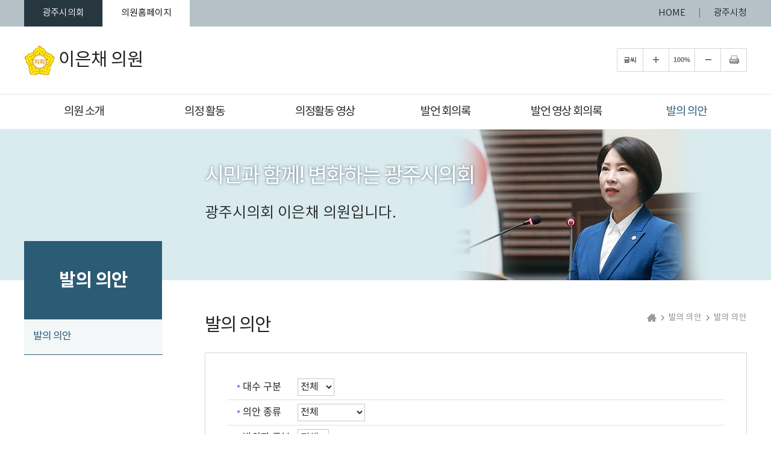

--- FILE ---
content_type: text/html;charset=UTF-8
request_url: https://www.gjcouncil.go.kr/member/08060/bill.do?schwrd=&begin_dt=&end_dt=&flag=all&th_sch=&prop_cd_sch=&prop_sch=&res_sch=&page=4&bill_sch=&cmt_sch=&list_style=
body_size: 33977
content:




<!DOCTYPE html>
<html>
<head>
    <meta charset="utf-8" />
    <meta http-equiv="Content-Security-Policy" content="default-src *; style-src 'self' 'unsafe-inline'; script-src 'self' 'unsafe-inline' 'unsafe-eval'">
    <meta http-equiv="X-UA-Compatible" content="IE=edge" />
    <meta name="viewport" content="width=device-width, initial-scale=1" />
    <meta name='robots' content='index,follow' />
    <meta name="subject" content="광주시의회 이은채 의원 홈페이지" />
    <meta name="keywords" content="대한민국,경기도,광주시의회,  이은채 의원" />
    <meta name="description" content="광주시의회 이은채 의원 홈페이지입니다." />
    <meta name="copyright" content="COPYRIGHT(c) 2020 by GWANGJU CITY COUNCIL. &amp;amp; jeyun corp." />
    <meta id="csrf_header" name="_header" content="" />
    <meta id="csrf" name="" content="" />
    <title>발의 의안 &gt; 발의 의안 &gt; 광주시의회 이은채 의원</title>

    <link rel="shortcut icon" href="/images/common/favicon.ico" />
    <link rel="stylesheet" type="text/css" href="/css/bootstrap.css" />
    <link rel="stylesheet" type="text/css" href="/css/bootstrap-theme.css" />
    <link rel="stylesheet" type="text/css" href="/css/slick.css" />
    <link rel="stylesheet" type="text/css" href="/css/common.css" />
    <link rel="stylesheet" type="text/css" href="/css/board.css" />
    <link rel="stylesheet" type="text/css" href="/css/layout.css" />
    <link rel="stylesheet" type="text/css" href="/css/assembly.css" />
    <link rel="stylesheet" type="text/css" href="/css/member/layout.css" />
    <link rel="stylesheet" type="text/css" href="/css/member/content.css" />
    <link rel="stylesheet" type="text/css" href="/css/fnc.css" />

    <script type="text/javascript" src="/js/jquery.js"></script>
    <script type="text/javascript" src="/js/jquery-ui.js"></script>
    <script type="text/javascript" src="/js/bootstrap.min.js"></script>
    <script type="text/javascript" src="/js/jquery.bxslider.min.js"></script>
    <script type="text/javascript" src="/js/slick.min.js"></script>
    <script type="text/javascript" src="/js/common.js"></script>
    <script type="text/javascript" src="/js/menu.js"></script>
    <script type="text/javascript" src="/js/member/sub.js"></script>
    <!--[if lt IE 9]>
    <script src="http://css3-mediaqueries-js.googlecode.com/svn/trunk/css3-mediaqueries.js"></script>
    <script src="https://oss.maxcdn.com/html5shiv/3.7.2/html5shiv.min.js"></script>
    <script src="https://oss.maxcdn.com/respond/1.4.2/respond.min.js"></script>
    <![endif]-->
    


<link href="/assets/plugins/flatpickr/flatpickr.min.css" rel="stylesheet" />
<link href="/assets/plugins/flatpickr/themes/dark.css" rel="stylesheet" />
</head>
<body id="bg_sub">
    <p id="skip-navigation"><a href="#fontSize">본문바로가기</a></p>
    



<div id="top">
	<div class="inner">
		<h1 class="skip">글로벌 링크</h1>
		<ul class="global">
			<li><a href="/">광주시의회</a></li>
			<li class="list"><a href="#member_list" class="current" onclick="globalShow('member_list'); return false;">의원홈페이지</a>
				<div id="member_list">
					<ul>
					
						
						  
							<li><a href="/member/09010/main.do" rel="noopener noreferrer" target="_blank" title="새창열림">허경행</a></li>
						  
						
						  
							<li><a href="/member/08030/main.do" rel="noopener noreferrer" target="_blank" title="새창열림">박상영</a></li>
						  
						
						  
							<li><a href="/member/09040/main.do" rel="noopener noreferrer" target="_blank" title="새창열림">최서윤</a></li>
						  
						
						  
							<li><a href="/member/09030/main.do" rel="noopener noreferrer" target="_blank" title="새창열림">오현주</a></li>
						  
						
						  
							<li><a href="/member/09070/main.do" rel="noopener noreferrer" target="_blank" title="새창열림">조예란</a></li>
						  
						
						  
							<li><a href="/member/08080/main.do" rel="noopener noreferrer" target="_blank" title="새창열림">주임록</a></li>
						  
						
						  
							<li><a href="/member/09020/main.do" rel="noopener noreferrer" target="_blank" title="새창열림">노영준</a></li>
						  
						
						  
							<li><a href="/member/08060/main.do" rel="noopener noreferrer" target="_blank" title="새창열림">이은채</a></li>
						  
						
						  
							<li><a href="/member/08100/main.do" rel="noopener noreferrer" target="_blank" title="새창열림">황소제</a></li>
						  
						
						  
							<li><a href="/member/09050/main.do" rel="noopener noreferrer" target="_blank" title="새창열림">이주훈</a></li>
						  
						
						  
						
					
					</ul>
				</div>
			</li>
			<!--<li><a href="/ch/main.do" rel="noopener noreferrer" target="_blank" title="광주시의회 청소년의회 홈페이지(새창열림)">청소년의회</a></li>-->
		</ul>
		<ul class="global2">
			<li><a href="/member/08060/main.do">HOME</a></li>
			<li><a href="https://www.gjcity.go.kr/" rel="noopener noreferrer" target="_blank" title="새창열림">광주시청</a></li>
		</ul>
	</div>
</div>

<div id="header">
	<div class="inner">
		<h1 class="logo">
			<a href="/member/08060/main.do">
				<img src="/images/common/ico_council.png" alt="" />
				
				
				<span>이은채 의원</span>
			</a>
		</h1>

		<div id="font_control" class="w">
			<h2 class="skip">글자크기조절, 인쇄</h2>
			<ul>
				<li class="start">글씨</li>
				<li class="btns big"><a href="#zoomBig" id="zoomBig" onclick="javascript:zoomIn();">화면크기를 한단계 크게</a></li>
				<li class="one"><a href="#zoomCurrent" id="zoomCurrent" onclick="window.location.reload();" title="화면크기를 원래대로">100%</a></li>
				<li class="btns small"><a href="#zoomSmall" id="zoomSmall" onclick="javascript:zoomOut();">화면크기를 한단계 작게</a></li>
				
				
				<li class="btns end"><a href="/member/08060/print.do?pagetitle=%EB%B0%9C%EC%9D%98+%EC%9D%98%EC%95%88+%3E+%EB%B0%9C%EC%9D%98+%EC%9D%98%EC%95%88+%3E+%EA%B4%91%EC%A3%BC%EC%8B%9C%EC%9D%98%ED%9A%8C" rel="noopener noreferrer" onclick="window.open(this.href, 'printPage', 'width=750,height=600,top=100,left=100,scrollbars=yes,resizable=no'); return false;" target="_blank" title="현재페이지를 인쇄합니다.(새창열림)">현재페이지 인쇄</a></li>
			</ul>
		</div>
	</div>
</div>

<div class="m_menu m">
	<div class="m_top">
		<button type="button" class="btn_menu_close">
			<span class="skip">전체메뉴 닫기</span>
			<span class="bar bar1"></span>
			<span class="bar bar2"></span>
		</button>
		<h1 class="logo">
			<a href="/member/08060/main.do">
				<img src="/images/common/ico_council.png" alt="" />
				
					
					
						
					
				
				<span>이은채 의원</span>
			</a>
		</h1>
	</div>
	<ul>
		








	
	
		
			<li class="menu1 current">
				<a href="/member/08060/greetings.do" rel="noopener noreferrer" title="의원 소개">의원 소개</a>
				<div class="menu">
				
					<ul>
					
						
							<li class="current">
								<a href="/member/08060/greetings.do" rel="noopener noreferrer" title="의원 인사말">의원 인사말</a>
								
							</li>
						
					
						
							<li class="current">
								<a href="/member/08060/profile.do" rel="noopener noreferrer" title="의원 프로필">의원 프로필</a>
								
							</li>
						
					
					</ul>
				
				</div>
			</li>
			
		
	
		
			<li class="menu2 current">
				<a href="/member/08060/galleryBBS.do" rel="noopener noreferrer" title="의정 활동">의정 활동</a>
				<div class="menu">
				
					<ul>
					
						
							<li class="current">
								<a href="/member/08060/galleryBBS.do" rel="noopener noreferrer" title="포토갤러리">포토갤러리</a>
								
							</li>
						
					
						
							<li class="current">
								<a href="/member/08060/cardNewsBBS.do" rel="noopener noreferrer" title="카드뉴스">카드뉴스</a>
								
							</li>
						
					
						
					
						
					
					</ul>
				
				</div>
			</li>
			
		
	
		
			<li class="menu3 current">
				<a href="/member/08060/vodBBS.do" rel="noopener noreferrer" title="의정활동 영상">의정활동 영상</a>
				<div class="menu">
				
					<ul>
					
						
							<li class="current">
								<a href="/member/08060/vodBBS.do" rel="noopener noreferrer" title="의정 동영상">의정 동영상</a>
								
							</li>
						
					
						
					
						
							<li class="current">
								<a href="/member/08060/vodMessageBBS.do" rel="noopener noreferrer" title="영상 메시지">영상 메시지</a>
								
							</li>
						
					
					</ul>
				
				</div>
			</li>
			
		
	
		
			<li class="menu4 current">
				<a href="/member/08060/minutes/speak.do" rel="noopener noreferrer" title="발언 회의록">발언 회의록</a>
				<div class="menu">
				
					<ul>
					
						
							<li class="current">
								<a href="/member/08060/minutes/speak.do" rel="noopener noreferrer" title="발언 회의록">발언 회의록</a>
								
							</li>
						
					
						
							<li class="current">
								<a href="/member/08060/minutes/question.do" rel="noopener noreferrer" title="시정질문">시정질문</a>
								
							</li>
						
					
						
							<li class="current">
								<a href="/member/08060/minutes/free.do" rel="noopener noreferrer" title="10분 자유발언">10분 자유발언</a>
								
							</li>
						
					
					</ul>
				
				</div>
			</li>
			
		
	
		
			<li class="menu5 current">
				<a href="/member/08060/video/speak.do" rel="noopener noreferrer" title="발언 영상 회의록">발언 영상 회의록</a>
				<div class="menu">
				
					<ul>
					
						
							<li class="current">
								<a href="/member/08060/video/speak.do" rel="noopener noreferrer" title="발언 영상 회의록">발언 영상 회의록</a>
								
							</li>
						
					
					</ul>
				
				</div>
			</li>
			
		
	
		
			<li class="menu6 current_on">
				<a href="/member/08060/bill.do" rel="noopener noreferrer" title="발의 의안">발의 의안</a>
				<div class="menu">
				
					<ul>
					
						
							<li class="current_on">
								<a href="/member/08060/bill.do" rel="noopener noreferrer" title="발의 의안">발의 의안</a>
								
							</li>
						
					
					</ul>
				
				</div>
			</li>
			
		
	

	</ul>
</div>

<!-- 메인메뉴 -->
<div id="menuArea" class="w">
	<div class="line"></div>
	<div class="inner">
		<h2 class="skip">메인메뉴</h2>
		<ul id="topmenu">
			








	
	
		
			<li class="menu1 current">
				<a href="/member/08060/greetings.do" rel="noopener noreferrer" title="의원 소개">의원 소개</a>
				<div class="menu">
				
					<ul>
					
						
							<li class="current">
								<a href="/member/08060/greetings.do" rel="noopener noreferrer" title="의원 인사말">의원 인사말</a>
								
							</li>
						
					
						
							<li class="current">
								<a href="/member/08060/profile.do" rel="noopener noreferrer" title="의원 프로필">의원 프로필</a>
								
							</li>
						
					
					</ul>
				
				</div>
			</li>
			
		
	
		
			<li class="menu2 current">
				<a href="/member/08060/galleryBBS.do" rel="noopener noreferrer" title="의정 활동">의정 활동</a>
				<div class="menu">
				
					<ul>
					
						
							<li class="current">
								<a href="/member/08060/galleryBBS.do" rel="noopener noreferrer" title="포토갤러리">포토갤러리</a>
								
							</li>
						
					
						
							<li class="current">
								<a href="/member/08060/cardNewsBBS.do" rel="noopener noreferrer" title="카드뉴스">카드뉴스</a>
								
							</li>
						
					
						
					
						
					
					</ul>
				
				</div>
			</li>
			
		
	
		
			<li class="menu3 current">
				<a href="/member/08060/vodBBS.do" rel="noopener noreferrer" title="의정활동 영상">의정활동 영상</a>
				<div class="menu">
				
					<ul>
					
						
							<li class="current">
								<a href="/member/08060/vodBBS.do" rel="noopener noreferrer" title="의정 동영상">의정 동영상</a>
								
							</li>
						
					
						
					
						
							<li class="current">
								<a href="/member/08060/vodMessageBBS.do" rel="noopener noreferrer" title="영상 메시지">영상 메시지</a>
								
							</li>
						
					
					</ul>
				
				</div>
			</li>
			
		
	
		
			<li class="menu4 current">
				<a href="/member/08060/minutes/speak.do" rel="noopener noreferrer" title="발언 회의록">발언 회의록</a>
				<div class="menu">
				
					<ul>
					
						
							<li class="current">
								<a href="/member/08060/minutes/speak.do" rel="noopener noreferrer" title="발언 회의록">발언 회의록</a>
								
							</li>
						
					
						
							<li class="current">
								<a href="/member/08060/minutes/question.do" rel="noopener noreferrer" title="시정질문">시정질문</a>
								
							</li>
						
					
						
							<li class="current">
								<a href="/member/08060/minutes/free.do" rel="noopener noreferrer" title="10분 자유발언">10분 자유발언</a>
								
							</li>
						
					
					</ul>
				
				</div>
			</li>
			
		
	
		
			<li class="menu5 current">
				<a href="/member/08060/video/speak.do" rel="noopener noreferrer" title="발언 영상 회의록">발언 영상 회의록</a>
				<div class="menu">
				
					<ul>
					
						
							<li class="current">
								<a href="/member/08060/video/speak.do" rel="noopener noreferrer" title="발언 영상 회의록">발언 영상 회의록</a>
								
							</li>
						
					
					</ul>
				
				</div>
			</li>
			
		
	
		
			<li class="menu6 current_on">
				<a href="/member/08060/bill.do" rel="noopener noreferrer" title="발의 의안">발의 의안</a>
				<div class="menu">
				
					<ul>
					
						
							<li class="current_on">
								<a href="/member/08060/bill.do" rel="noopener noreferrer" title="발의 의안">발의 의안</a>
								
							</li>
						
					
					</ul>
				
				</div>
			</li>
			
		
	

		</ul>
		<div class="bar"></div>
	</div>
	<hr />
	<!-- //메인메뉴 -->
</div>

<button type="button" class="btn_menu" data-sitemap="/kr/data/sitemap.do">
	<span class="skip">전체메뉴</span>
	<span class="bar"></span>
	<span class="bar"></span>
	<span class="bar"></span>
</button>
    <div id="container_sub">
        


<div id="subVisual">
    <div class="img">
        <div class="wrap">
            <div class="centered">
                <img src="/attach/member/CT/09/08cc3c6bd2edd4f4d5a3d9f6b9604169d99699f2d934d0cc4d0fb8d2988e2c97.jpg" alt="시민의 사랑과 신뢰에 부응하는 경기도 광주시의회 의장 박현철입니다." />
            </div>
        </div>
    </div>
    <div class="inner">
        <div class="txt">
            <h3>
                <span>시민과 함께! 변화하는 광주시의회</span>
               <!--
				<span>광주시의회
				 이은채 의원입니다.</span>
				-->
            </h3>
            <p>
				<span>광주시의회
                 이은채 의원입니다.</span>
				<!--
                <span>시민의 작은 말씀에도 귀 기울이는 </span>
                <span>열린의회가 되도록 최선의 노력을 다하겠습니다.</span>
				-->
            </p>
        </div>
    </div>
</div>
<hr />
        <div id="subContent">
            



<div id="submenu" class="w">
    
    
    
    
    <div class="sm_tit sm_08060">
        <h2>발의 의안</h2>
    </div>
    <ul class="depth2">
    
        
            
                <li class="current_on">
                    <a href="/member/08060/bill.do" rel="noopener noreferrer" title="발의 의안">발의 의안</a>
                    
                </li>
            
        
    
    </ul>
</div>
            <!-- 프린트영역 -->
            <div id="content">
                


<div id="pageInfo">
    <div id="pageTitle">
        <h3>발의 의안</h3>
    </div>
</div>
                <!-- 글자크기조절 -->
                <div id="fontSize">
                    <div id="sub_default">
                        


<div id="location">
	<a href="/member/08060/main.do" class="ico" title="홈으로">홈으로</a>
	
	
	
	
	<span>발의 의안</span>
	
		<span class="end">발의 의안</span>
	
	
</div>
                        



<!-- 본문내용 -->
<div id="sub_board">
	



<div id="form_skin">
    <!-- 검색폼시작 -->
    <form name="searchform" id="search_form" method="get" action="/member/08060/bill.do">
        <fieldset>
            <legend>의안 검색</legend>
            <ul class="con_box">
                <li class="con">
                    <p class="title"><label for="th_sch">대수 구분</label></p>
                    <p class="details">
                        <select name="th_sch" id="th_sch">
                            <option value="all" title="전체">전체</option>
                            <option value='9' title='제9대'>제9대</option><option value='8' title='제8대'>제8대</option><option value='7' title='제7대'>제7대</option><option value='6' title='제6대'>제6대</option><option value='5' title='제5대'>제5대</option><option value='4' title='제4대'>제4대</option><option value='3' title='제3대'>제3대</option><option value='2' title='제2대'>제2대</option><option value='1' title='제1대'>제1대</option>
                        </select>
                    </p>
                </li>
                <li class="con">
                    <p class="title"><label for="bill_sch">의안 종류</label></p>
                    <p class="details">
                        <select name="bill_sch" id="bill_sch">
                            <option value="all" title="전체">전체</option>
                            <option value='S01' title='조례안'>조례안</option><option value='S03' title='예산및결산안'>예산및결산안</option><option value='S05' title='건의안'>건의안</option><option value='S07' title='결의안'>결의안</option><option value='S09' title='동의안'>동의안</option><option value='S11' title='승인안'>승인안</option><option value='S99' title='기타'>기타</option>
                        </select>
                    </p>
                </li>
                <li class="con">
                    <p class="title"><label for="prop_cd_sch">발의자 구분</label></p>
                    <p class="details">
                        <select name="prop_cd_sch" id="prop_cd_sch">
                            <option value="all" title="전체">전체</option>
                            <option value='M01' title='시장'>시장</option><option value='M03' title='의원'>의원</option><option value='M99' title='기타'>기타</option>
                        </select>
                    </p>
                </li>
                <li class="con">
                    <p class="title"><label for="res_sch">처리 결과</label></p>
                    <p class="details">
                        <select name="res_sch" id="res_sch">
                            <option value="all" title="전체">전체</option>
                            <option value='R01' title='원안가결(원안채택)'>원안가결(원안채택)</option><option value='R03' title='수정가결(수정안채택)'>수정가결(수정안채택)</option><option value='R05' title='부결'>부결</option><option value='R07' title='계류'>계류</option><option value='R09' title='폐기'>폐기</option><option value='R99' title='기타'>기타</option>
                        </select>
                    </p>
                </li>
                <li class="con">
                    <p class="title">일자</p>
                    <p class="details">
                        <input type="text" class="date_form" name="begin_dt" id="begin_dt" size="10" title="일자 첫번째 입력"  value="" placeholder="시작 날짜" /> <label for="begin_dt">부터</label> &nbsp;
                        <input type="text" class="date_form" name="end_dt" id="end_dt" size="10" title="일자 두번째 입력" value="" placeholder="마지막 날짜" /> <label for="end_dt">까지</label>
                    </p>
                </li>
                <li class="con">
                    <p class="title"><label for="prop_sch">발의자</label></p>
                    <p class="details">
                        <input type="text" name="prop_sch" id="prop_sch" size="50" value="" title="발의자를 입력하세요" placeholder=" 발의자 입력" />
                    </p>
                </li>
                <li class="con">
                    <p class="title"><label for="schwrd">의안명</label></p>
                    <p class="details">
                        <input type="text" name="schwrd" id="schwrd" size="50" value="" title="의안명을 입력하세요" placeholder=" 의안명 입력" />
                    </p>
                </li>
            </ul>
            <!-- //검색폼종료 -->
            <p class="btns">
                <input type="image" src="/images/common/btn_search.gif" alt="검색" title="선택한 조건으로 검색합니다" />
                <input type="reset" class="btn" value="취소">
            </p>
        </fieldset>
    </form>
</div>
	<table class="board_list bbs_bill">
		<caption>의안 검색결과 글목록, 의안번호, 의안명, 대표 발의자, 발의일</caption>
		<colgroup>
			<col style="width:10%" />
			<col />
			<col style="width:15%" />
			<col style="width:15%" />
			
		</colgroup>
		<thead>
		<tr>
			<th scope="col">의안번호</th>
			<th scope="col">의안명</th>
			<th scope="col">대표 발의자</th>
			<th scope="col">발의일</th>
			
		</tr>
		</thead>
		<tbody>
		
			
				<tr>
					<td data-cell-header="의안번호 : ">2089</td>
					<td class="con" data-cell-header="의안명 : "><a href="/member/08060/billview.do?uid=3046&schwrd=&begin_dt=&end_dt=&flag=all&th_sch=&prop_cd_sch=&prop_sch=&res_sch=&page=4&bill_sch=&cmt_sch=&list_style=" title="한강수계 상수원 규제정책 개선 촉구 건의안">한강수계 상수원 규제정책 개선 촉구 건의안</a></td>
					<td data-cell-header="대표 발의자 : ">방세환</td>
					<td data-cell-header="발의일 : ">2021-09-06</td>
					
				</tr>
			
				<tr>
					<td data-cell-header="의안번호 : ">2084</td>
					<td class="con" data-cell-header="의안명 : "><a href="/member/08060/billview.do?uid=3041&schwrd=&begin_dt=&end_dt=&flag=all&th_sch=&prop_cd_sch=&prop_sch=&res_sch=&page=4&bill_sch=&cmt_sch=&list_style=" title="광주시 행복마을 만들기 지원 조례 일부개정조례안">광주시 행복마을 만들기 지원 조례 일부개정조례안</a></td>
					<td data-cell-header="대표 발의자 : ">이은채</td>
					<td data-cell-header="발의일 : ">2021-08-30</td>
					
				</tr>
			
				<tr>
					<td data-cell-header="의안번호 : ">2082</td>
					<td class="con" data-cell-header="의안명 : "><a href="/member/08060/billview.do?uid=3039&schwrd=&begin_dt=&end_dt=&flag=all&th_sch=&prop_cd_sch=&prop_sch=&res_sch=&page=4&bill_sch=&cmt_sch=&list_style=" title="광주시 이·미용서비스 산업 육성 및 지원 조례안">광주시 이·미용서비스 산업 육성 및 지원 조례안</a></td>
					<td data-cell-header="대표 발의자 : ">이은채</td>
					<td data-cell-header="발의일 : ">2021-08-30</td>
					
				</tr>
			
				<tr>
					<td data-cell-header="의안번호 : ">2040</td>
					<td class="con" data-cell-header="의안명 : "><a href="/member/08060/billview.do?uid=2996&schwrd=&begin_dt=&end_dt=&flag=all&th_sch=&prop_cd_sch=&prop_sch=&res_sch=&page=4&bill_sch=&cmt_sch=&list_style=" title="광주시 교통체증 해소를 위한 제5차 국토·국지도 계획 반영 촉구 결의안">광주시 교통체증 해소를 위한 제5차 국토·국지도 계획 반영 촉구 결의안</a></td>
					<td data-cell-header="대표 발의자 : ">이은채</td>
					<td data-cell-header="발의일 : ">2021-06-16</td>
					
				</tr>
			
				<tr>
					<td data-cell-header="의안번호 : ">2038</td>
					<td class="con" data-cell-header="의안명 : "><a href="/member/08060/billview.do?uid=2994&schwrd=&begin_dt=&end_dt=&flag=all&th_sch=&prop_cd_sch=&prop_sch=&res_sch=&page=4&bill_sch=&cmt_sch=&list_style=" title="여수‧순천 10‧19사건 진상규명 및 희생자 명예회복을 위한 특별법 제정 촉구 건의안">여수‧순천 10‧19사건 진상규명 및 희생자 명예회복을 위한 특별법 제정 촉구 건의안</a></td>
					<td data-cell-header="대표 발의자 : ">이은채</td>
					<td data-cell-header="발의일 : ">2021-06-10</td>
					
				</tr>
			
				<tr>
					<td data-cell-header="의안번호 : ">2037</td>
					<td class="con" data-cell-header="의안명 : "><a href="/member/08060/billview.do?uid=2993&schwrd=&begin_dt=&end_dt=&flag=all&th_sch=&prop_cd_sch=&prop_sch=&res_sch=&page=4&bill_sch=&cmt_sch=&list_style=" title="자치분권 강화와 지방의회 위상 제고를 위한 지방의회법 제정 촉구 건의안">자치분권 강화와 지방의회 위상 제고를 위한 지방의회법 제정 촉구 건의안</a></td>
					<td data-cell-header="대표 발의자 : ">방세환</td>
					<td data-cell-header="발의일 : ">2021-06-10</td>
					
				</tr>
			
				<tr>
					<td data-cell-header="의안번호 : ">2043</td>
					<td class="con" data-cell-header="의안명 : "><a href="/member/08060/billview.do?uid=2999&schwrd=&begin_dt=&end_dt=&flag=all&th_sch=&prop_cd_sch=&prop_sch=&res_sch=&page=4&bill_sch=&cmt_sch=&list_style=" title="중대동 물류단지 설치 반대 및 삼동역세권 개발 계획 수립 촉구결의안">중대동 물류단지 설치 반대 및 삼동역세권 개발 계획 수립 촉구결의안</a></td>
					<td data-cell-header="대표 발의자 : ">박현철</td>
					<td data-cell-header="발의일 : ">2021-05-31</td>
					
				</tr>
			
				<tr>
					<td data-cell-header="의안번호 : ">2042</td>
					<td class="con" data-cell-header="의안명 : "><a href="/member/08060/billview.do?uid=2998&schwrd=&begin_dt=&end_dt=&flag=all&th_sch=&prop_cd_sch=&prop_sch=&res_sch=&page=4&bill_sch=&cmt_sch=&list_style=" title="보행환경 개선 촉구 결의안">보행환경 개선 촉구 결의안</a></td>
					<td data-cell-header="대표 발의자 : ">박상영</td>
					<td data-cell-header="발의일 : ">2021-05-31</td>
					
				</tr>
			
				<tr>
					<td data-cell-header="의안번호 : ">2036</td>
					<td class="con" data-cell-header="의안명 : "><a href="/member/08060/billview.do?uid=2992&schwrd=&begin_dt=&end_dt=&flag=all&th_sch=&prop_cd_sch=&prop_sch=&res_sch=&page=4&bill_sch=&cmt_sch=&list_style=" title="경강선연장사업 단계별 추진 제4차 국가철도망 계획 반영 및 지하철 8호선 연장 촉구 결의안">경강선연장사업 단계별 추진 제4차 국가철도망 계획 반영 및 지하철 8호선 연장 촉구 결의안</a></td>
					<td data-cell-header="대표 발의자 : ">이미영</td>
					<td data-cell-header="발의일 : ">2021-05-31</td>
					
				</tr>
			
				<tr>
					<td data-cell-header="의안번호 : ">2013</td>
					<td class="con" data-cell-header="의안명 : "><a href="/member/08060/billview.do?uid=2966&schwrd=&begin_dt=&end_dt=&flag=all&th_sch=&prop_cd_sch=&prop_sch=&res_sch=&page=4&bill_sch=&cmt_sch=&list_style=" title="광주시 체육시설 관리 및 운영 조례 일부개정조례안">광주시 체육시설 관리 및 운영 조례 일부개정조례안</a></td>
					<td data-cell-header="대표 발의자 : ">이은채</td>
					<td data-cell-header="발의일 : ">2021-05-24</td>
					
				</tr>
			
		
		
		</tbody>
	</table>
	


<div id='pagingNav'>
	
	
		
			
			
				<a href='/member/08060/bill.do?schwrd=&begin_dt=&end_dt=&flag=all&th_sch=&prop_cd_sch=&prop_sch=&res_sch=&page=1&bill_sch=&cmt_sch=&list_style=' class='num' title='1 페이지로 이동'>1</a>
			
		
			
			
				<a href='/member/08060/bill.do?schwrd=&begin_dt=&end_dt=&flag=all&th_sch=&prop_cd_sch=&prop_sch=&res_sch=&page=2&bill_sch=&cmt_sch=&list_style=' class='num' title='2 페이지로 이동'>2</a>
			
		
			
			
				<a href='/member/08060/bill.do?schwrd=&begin_dt=&end_dt=&flag=all&th_sch=&prop_cd_sch=&prop_sch=&res_sch=&page=3&bill_sch=&cmt_sch=&list_style=' class='num' title='3 페이지로 이동'>3</a>
			
		
			
				<a href="javascript:void(0);" class='num_current' title='현재 페이지'>4</a>
			
			
		
			
			
				<a href='/member/08060/bill.do?schwrd=&begin_dt=&end_dt=&flag=all&th_sch=&prop_cd_sch=&prop_sch=&res_sch=&page=5&bill_sch=&cmt_sch=&list_style=' class='num' title='5 페이지로 이동'>5</a>
			
		
			
			
				<a href='/member/08060/bill.do?schwrd=&begin_dt=&end_dt=&flag=all&th_sch=&prop_cd_sch=&prop_sch=&res_sch=&page=6&bill_sch=&cmt_sch=&list_style=' class='num' title='6 페이지로 이동'>6</a>
			
		
			
			
				<a href='/member/08060/bill.do?schwrd=&begin_dt=&end_dt=&flag=all&th_sch=&prop_cd_sch=&prop_sch=&res_sch=&page=7&bill_sch=&cmt_sch=&list_style=' class='num' title='7 페이지로 이동'>7</a>
			
		
	
	
	
</div>
	<div class="pull-left"><strong>게시물</strong> : <span>32 ~ 23</span> / <strong>62</strong></div>
</div>
<!-- //본문내용 -->
                    </div>
                </div>
            </div>
        </div>
    </div>
    <hr />
    


<div id="footer">
    <div class="inner">
        <address>
            (12738) 경기도 광주시 행정타운로 50
            
                 전화 : 031) 760-2338
            
             / 
            
                 팩스 : 031) 760-1425
            
        </address>
        <p class="copyright">COPYRIGHT © 2020 GWANGJU CITY COUNCIL. ALL RIGHTS RESERVED</p>
    </div>
</div>
    <div class="mask m"></div>
    <script src="/js/bootstrap.min.js"></script>
    <script src="/assets/plugins/mark.js/jquery.mark.min.js"></script>
    <script src="/resources/js/common.js"></script>
    <script>
        const conf = {"cl_cd":"CT","th":9,"half":"S","cl_nm":"광주시","cl_abbr_nm":"경기 광주시","cl_full_nm":"경기도 광주시","en_nm":"GWANGJU CITY","cn_nm":"广州市议会","cam_nm":"តំណាងរាស្ត្រនៃខ្យង់គីដូ ទីក្រុងក្វាំងជ","vt_nm":"Hội đồng nhân dân thành phố","units_nm":"시","gvmt_head":"장","addr":"(12738) 경기도 광주시 행정타운로 50","addr_en":"(12738) Repubilc of Korea Gyeonggi-do Gwangju-si Hanengjeong town-ro 50","addr_cn":"(12738) 京畿道广州市行政城路50","addr_cam":"អាស័យដ្ធាន៖ (12738) Repubilc of Korea Gyeonggi-do Gwangju-si Hanengjeong town-ro 50","addr_vt":"(12738) 50 Haengjeongtaun-ro, Gwang Ju-si, Gyeonggi-do","copyright":"COPYRIGHT © 2020 GWANGJU CITY COUNCIL. ALL RIGHTS RESERVED","meta_copy":"COPYRIGHT(c) 2020 by GWANGJU CITY COUNCIL. \u0026amp; jeyun corp.","meta_copy_en":"","meta_copy_cn":"","meta_copy_cam":"","meta_copy_vt":"","meta_kword":"대한민국,경기도,광주시의회","meta_kword_en":"","meta_kword_cn":"","meta_kword_cam":"","meta_kword_vt":"","meta_desc":"광주시의회 홈페이지입니다.","meta_desc_en":"","meta_desc_cn":"","meta_desc_cam":"","meta_desc_vt":"","cl_phone":"031) 760-2338","cl_fax":"031) 760-1425","mng_phone":"","blog":"","facebook":"","twitter":"","kakaostory":"","instagram":""};
        const reqInfo = {"url":"https://www.gjcouncil.go.kr/member/08060/bill.do","host":"www.gjcouncil.go.kr","path":"/member/08060/bill.do","path_seq":["member","08060","bill.do"],"page_group":"member","upper_path":"/member/08060","cntx_path":"","parameters":{"schwrd":"","begin_dt":"","end_dt":"","flag":"all","th_sch":"","prop_cd_sch":"","prop_sch":"","res_sch":"","page":"4","bill_sch":"","cmt_sch":"","list_style":""},"param_str":"schwrd=\u0026begin_dt=\u0026end_dt=\u0026flag=all\u0026th_sch=\u0026prop_cd_sch=\u0026prop_sch=\u0026res_sch=\u0026page=4\u0026bill_sch=\u0026cmt_sch=\u0026list_style=","param_enc_str":"schwrd=\u0026begin_dt=\u0026end_dt=\u0026flag=all\u0026th_sch=\u0026prop_cd_sch=\u0026prop_sch=\u0026res_sch=\u0026page=4\u0026bill_sch=\u0026cmt_sch=\u0026list_style=","main_page":false,"page_title":"발의 의안 \u003E 발의 의안 \u003E 광주시의회","user_agent":{"platform":"Mac OS X","browser":"Chrome","version_str":"131.0.0.0","version":131.0,"is_mobile":false,"is_robot":false}};
        const reform = "";
        (function ($, undefined) {
            if (reqInfo.parameters.schwrd) {
                var schwrd = reqInfo.parameters.schwrd;
                if (schwrd.match(/^".*"$/)) {
                    schwrd = schwrd.replace(/^"/, "").replace(/"$/, "");
                    var regex = new RegExp("(" + schwrd + "|" + schwrd.replace(/ /g, String.fromCharCode(160)) + ")");
                    $("#sub_default").markRegExp(regex);
                } else {
                    $("#sub_default").mark(schwrd);
                }
            }
        })(jQuery);
    </script>
    


<script src="/assets/plugins/flatpickr/flatpickr.js"></script>
<script src="/assets/plugins/flatpickr/locale/ko.js"></script>
<script src="/resources/common/bill/contents/list/list.js"></script>
    


<script>
    var _vsto = _vsto || {};
    (function() {
        var _rt =(("https:" === document.location.protocol) ? "https" : "http") + "://www.gjcouncil.go.kr";
        _vsto._rt = _rt;
        var _log = "/visitant/log.do";
        _vsto._log = _log;
        var d = document, g = d.createElement("script"), s = d.getElementsByTagName("script")[0]; g.type = "text/javascript";
        g.defer = true; g.async = true; g.src = _rt + "/assets/plugins/visitantjs/visitant.min.js"; s.parentNode.insertBefore(g, s);
    })();
</script>
</body>
</html>

--- FILE ---
content_type: text/css
request_url: https://www.gjcouncil.go.kr/css/board.css
body_size: 28524
content:
@charset "utf-8";

.ico_new{display:inline-block; width:15px; height:15px; line-height:15px; margin:5px 0 0 5px; font-size:10px; font-weight:400; font-family:"arial"; color:#fff; text-align:center; text-transform:uppercase; background:#e99f48; vertical-align:top;}
.ico_lock,
.ico_reply{display:inline-block; width:18px; height:19px; font-size:0; text-indent:-999px; vertical-align:middle; background: url(/images/board/icon_lock.gif) no-repeat;}
.ico_reply{width:30px; background:url(/images/board/ico_re.gif) no-repeat 0 5px;}
.ico_file{padding:0; margin:0; line-height:0;}
.file_wrap{position:relative;}
.file_list{z-index:1; opacity:0; visibility:hidden; position:absolute; top:-10px; right:60px; width:500px; padding:10px 5px 10px 10px; font-size:95%; text-align:left; border-radius:5px; border:1px solid #3d67a1; box-shadow:-5px -5px 5px rgba(0,0,0,0.12); background:#fff; transition:0.4s ease;}
.ico_file.on + .file_list{opacity:1; visibility:visible; top:4px;}

.box_sign .tit_txt{display:inline-block; width:auto !important;}
.box_sign h4:before{display:inline-block !important;}

.board_list .new {display: inline-block;background: #E91E63;width: 20px;height: 20px;border-radius: 5px;color: #fff;font-weight: bold;text-align: center;line-height: 19px;font-size: 0.9em;}

.lang_btn {border-radius: 5px; background: #3D67A1; color: #fff; margin: 0 0 5px 15px; font-size: 15px;}

/* 글목록*/
.board_list{clear:both; width:100%; margin:0 0 20px 0; border-collapse:collapse; border-top:2px solid #5f8dc9; font-weight:300;}
.board_list tbody tr:hover{background:#f8f8f8; transition:0.3s;}
.board_list th{position:relative; padding:14px 5px; text-align:center; font-weight:700; border-bottom:1px solid #cfd1d6; background:url(/images/board/bg_th.gif) repeat-x 0 100%;}
.board_list th:before{content:''; display:block; position:absolute; bottom:0; left:0; width:1px; height:100%; background:url(/images/board/bg_th_list.gif) no-repeat 100% 100%;}
.board_list th:first-child:before{display:none;}
.board_list td{padding:12px 5px; text-align:center; border-bottom:1px solid #cfd1d6; line-height:150%; background:none; box-sizing:border-box;}
.board_list .none{padding:30px 0;}
.board_list .notice{display:inline-block; height:23px; line-height:23px; padding:0 10px; border-radius:12px; color:#fff; background:#3a73bd;}
.normal_list .taL,
.board_list .con,
.board_list .sbj{padding-left:10px; text-align:left;}
.board_list .none{padding:20px 0; border-right:none;}
.board_list .del_reason{font-size:12px;vertical-align:middle}
.board_list .del_reason i{display:inline-block;margin-right:3px;color:#fd3223}
.board_list .del{opacity:0.6; text-decoration:line-through;}
.board_list td select{max-width:95px;}

/* 글목록 */
.table_wrap{width:100%; margin:0 0 25px 0; box-sizing:border-box;}
.table_info{display:none; padding:0 0 5px !important; line-height:130%; font-size:13px; color:#fc4b05;}
.normal_list{clear:both; width:100%; border-collapse:collapse; table-layout:fixed; text-align:center; border-top:3px solid #78a1d5; box-sizing:border-box;}
.normal_list th{padding:9px 5px; color:#333; border:1px solid #d8d8d8; border-left:none; background:#f5f5f5;}
.normal_list thead th{border-top:none;}
.normal_list td{padding:9px 5px; border:1px solid #d8d8d8; border-left:none; word-break:break-all; box-sizing:border-box;}
.normal_list th:last-child,
.normal_list td:last-child{border-right:none;}
.normal_list .taL,
.normal_list .con{padding-left:10px; text-align:left;}
.normal_list .none{padding:20px 0;}
.normal_list .comment{background:#f7f7f7; text-align:left; padding:10px;}
.normal_list .ellipsis{overflow:hidden; text-overflow:ellipsis; white-space:nowrap;}
.normal_list .bdL{border-left:1px solid #d8d8d8;}
.normal_list .a_right{padding-right:10px; text-align:right;}
.bbs_qna .pic img{width:110px;}

/* 글보기 */
.board_view{clear:both; width:100%; margin:0 0 25px; border-collapse:collapse; border-top:2px solid #5f8dc9;}
.board_view thead th{padding:13px 5px 12px; text-align:center; font-weight:bold; border-bottom:1px solid #cfd1d6; background:linear-gradient(to bottom, rgba(255,255,255,1) 0%,rgba(255,255,255,1) 65%, rgba(237,237,237,1) 100%);}
.board_view tbody th{border-bottom:1px solid #cfd1d6;}
.board_view td{padding:12px 0; line-height:150%; text-align:center; border-bottom:1px solid #cfd1d6; background:none;}
.board_view .last-child{background:none;}
.board_view .subject{line-height:1.4em; font-weight:bold; background:#f7f7f7; padding:5px 0 5px 0; border-right:1px solid #cfd1d6;}
.board_view .subject2{line-height:1.4em; font-weight:bold; background:#f7f7f7; border-right:1px solid #cfd1d6; border-left:1px solid #cfd1d6;}
.board_view .comment{background:#f7f7f7; text-align:left; padding:10px;}
.board_view .comment textarea{width:98%; height:200px;} /* 글쓰기 내용 */
.board_view .comment div img{width:100%;}
.board_view td input.file{width:100%; background:#fff;} /* 글쓰기 첨부파일 */
.board_view td input{margin:0 0 3px 0;} /* 글쓰기 input 박스 */
.board_view td img{max-width:100%;vertical-align:middle;}
.board_view .con{padding-left:13px; text-align:left;}
.board_view .pic{width:650px; margin:10px auto 0 auto; padding:3px; text-align:center; background:#fff; border:1px solid #ccc;}
.board_view .pic img{width:650px;}
.board_view .info{width:650px; margin:10px auto 0 auto; padding:3px; text-align:center;}
.board_view .txt{width:636px; margin:10px auto 0 auto; padding:10px; text-align:left; background:#fff; border:1px solid #ccc;}
.board_view .pdf_link{margin:0 auto;}
.board_view #attach_content p.image img {width:100%}

.board_view .board_movie{width:480px; margin:0 auto; text-align:center;}
.attached_file{display:inline-block !important;}
.board_contents ul {list-style: circle inside; margin:0; padding:0;}
.board_contents ol {list-style: decimal inside; margin:0; padding:0;}
.board_contents ul li,
.board_contents ol li {list-style: inherit;}
.board_contents ul li,
.board_contents ol li,
.board_contents p{line-height:1.5em; letter-spacing: 0.1px; font-family: 'Noto Sans KR', 'Nanum Gothic', 'Malgun Gothic', '맑은고딕', 'Dotum', '돋움', 'Montserrat', 'Arial', 'sans-serif';}
.board_contents li span,
.board_contents p span{font-size: 100%!important;font-family: 'Noto Sans KR', 'Nanum Gothic', 'Malgun Gothic', '맑은고딕', 'Dotum', '돋움', 'Montserrat', 'Arial', 'sans-serif'!important;}
.board_contents table caption {position:initial; left:initial; position:initial; width:inherit; height:initial; font-size:initial; line-height:initial; overflow:initial; text-align:initial;}

/* 글쓰기 */
.board_write{clear:both; width:100%; border-spacing:0;  border-collapse:collapse;}
.board_write th{position:relative; padding:13px 5px; text-align:center; font-weight:bold; border-bottom:1px solid #ced1d6; background:linear-gradient(to bottom, rgba(255,255,255,1) 0%,rgba(255,255,255,1) 65%, rgba(237,237,237,1) 100%);}
.board_write th:before{content:''; display:block; position:absolute; bottom:0; left:0; width:1px; height:100%; background:url(/images/board/bg_th_list.gif) no-repeat 100% 100%;}
.board_write td{padding:11px 5px; color:#666; text-align:center;  border-bottom:1px solid #ced1d6;}
.board_write .last-child{background:none; border-right:none;}
.board_write .subject{font-weight:bold; background:#f1f1f1; border-right:1px solid #ced1d6; border-bottom:1px solid #ced1d6;}
.board_write .subject2{font-weight:bold; background:#f1f1f1; border-right:1px solid #ced1d6; border-left:1px solid #ced1d6; border-bottom:1px solid #ced1d6;}
.board_write .write_subject{width:90%;}
.board_write td.comment{background:#f7f7f7; text-align:left; padding:10px;}
.board_write td.comment textarea{width:98%; height:200px;} /* 글쓰기 내용 */
.board_write td input.file{width:100%; background:#fff;} /* 글쓰기 첨부파일 */
.board_write td input{margin:0 0 3px 0;} /* 글쓰기 input 박스 */
.board_write .con{padding-left:15px; text-align:left;}
.board_write .imp{color:red;}

/* 비밀번호 */
#password{clear:both; width:90%; margin:0 auto; padding:10px; border-top:2px solid #d4d4d4; border-bottom:1px solid #d4d4d4;}
#password .detail{margin:0 0 5px 0;}
#password .detail .title{margin:0 0 10px 0;}
#password .btn{margin:25px 0 0 0; text-align:center;}

/* 게시물검색 */
.board_search{clear:both; width:100%; margin:10px 0 20px 0; padding:10px 0 10px 0; text-align:center; background:#f9f9f9; border-top:1px solid #ccc; border-bottom:1px solid #ccc; position: relative;}
.board_search form .search{padding:0 10px 0 0; text-align:center;}
.board_search form select{background:#fafafa;}
.board_search .btnSearch{padding:0 0 0 5px; border:0;}
.board_search * {vertical-align:middle;}
.board_search input[type="text"]{max-width:50%;}
.board_search input[type="text"].w80{width:80px;}

.board_search2{overflow:hidden; width:100%; padding:0 0 10px 0; margin:0 0 25px 0; border-bottom:1px solid #dbdbdb;}
.board_search2 .total{float:left; width:40%;}
.board_search2 form{float:right; width:58%; text-align:right;}
.board_search2 select{width:25%; height:30px; padding:2px; margin:0 4px 0 0; line-height:30px; border:1px solid #bfbfbf; background:#fff;}
.board_search2 input[type="text"]{width:50%; height:29px; margin:0 4px 0 0; line-height:29px; border:1px solid #bfbfbf;}

#sub_gallery .boardSearch{overflow:hidden; width:100%; height:20px; border-bottom:2px solid #8da6d1; padding:0 0 10px 0; margin:0 0 23px 0;}
#sub_gallery .total{float:left;}
#sub_gallery .boardSearch fieldset{float:right;}
#sub_gallery .boardSearch select{width:78px; border:1px solid #7f9db9; line-height:18px; height:18px;}
#sub_gallery .boardSearch #key{width:110px; height:16px; line-height:16px; margin:0; padding:0;}
#sub_gallery .none{padding:50px 0; background:#f9f9f9; border-top:1px solid #ccc; border-bottom:1px solid #ccc; text-align:center;}

/* 게시판 버튼 */
.board_btn{clear:both; width:100%; margin:0 0 10px 0; padding:10px 0 0 0; text-align:right; font-family:"Tahoma", Sans-serif; font-size:0.9em; overflow:hidden;}
.board_btn ul{float:right; text-align:right;}
.board_btn li{float:left; margin:0 0 0 4px;}

/* normal table */
.normal{width:100%; border-collapse:collapse; text-align:center;}
.normal th,
.normal td{padding:8px 5px; border:1px solid #ced1d6;}
.normal th{background:#f7f7f7;}
.normal .con{padding-left:15px; text-align:left; word-break:keep-all;}

/* 포토갤러리 */
.photo{clear:both; overflow:hidden; width:100%; border-bottom:1px solid #d9d9d9;}
.photo li{float:left; width:163px; padding:0 0.85em 1.5em 0.85em;}
.photo li p.pic{width:151px; margin:0; padding:5px; background:#f5f5f5; border:1px solid #eaeaea;}
.photo li p.pic a{display:inline-block; width:149px; height:99px; border:1px solid #fff;}
.photo li p.pic a img{width:149px; height:99px;}
.photo li p.day,
.photo li p.date{padding:5px 0 0 14px; text-align:left; color:#9d7b4f; font-weight:bold; background:url(/images/board/ico_date.gif) no-repeat 0 8px;}
.photo li p.title{padding:0 0 0 14px; text-align:left; background:url(/images/board/ico_title.gif) no-repeat 0 4px;}
table.bbs_gallery div#attach_content_container {margin:0 auto 10px;max-width:700px;} /* 160325 배장호 */
table.bbs_gallery div#attach_content_container li.image_list p.comment {text-align:center;}

.photo2 li{display:inline-block; width:32.8%; padding:0 5px; margin:0 0 30px 0; box-sizing:border-box; vertical-align:top;} 
.photo2 li *{display:block;}
.photo2 li a{max-width:250px; height:260px; margin:0 auto; border:1px solid #d9d9d9; background:#fff;}
.photo2 li a .img{overflow:hidden; text-align:center;}
.photo2 li a .img img{display:inline; max-width:100%; max-height:188px; transition:all 0.3s ease-in-out;}
.photo2 li a:hover img,
.photo2 li a:focus img{transform:scale(1.1);}
.photo2 li a .txt{padding:12px 0 12px 12px; text-align:left; border-top:1px solid #d9d9d9;}
.photo2 li a .txt .title{overflow:hidden; width:100%; text-overflow:ellipsis; white-space:nowrap; font-weight:800;}
.photo2 li a .txt .date{color:#838383; font-size:95%;}

/* pagingNav */
#pagingNav{clear:both; width:100%; margin:65px 0 20px; text-align:center;}
#pagingNav a{display:inline-block; width:37px; height:37px; line-height:37px; margin:0 0 5px -1px; font-size:15px; color:#636363; vertical-align:top; text-align:center; transition:0.3s; border:1px solid #d0d1d6;}
#pagingNav a:hover,
#pagingNav a:focus{background-color:#f5faff;}
#pagingNav a.num_current,
#pagingNav a.num_current:hover,
#pagingNav a.num_current:focus{color:#fff; font-weight:400; border-color:#3a72bd; background:#3a72bd; text-decoration:underline;}
#pagingNav .num_first,
#pagingNav .num_left,
#pagingNav .num_prev,
#pagingNav .num_right,
#pagingNav .num_last{font-size:0; text-indent:-999px; background:url(/images/board/ico_board.gif) no-repeat 10px 12px;}
#pagingNav .num_first{margin:0 20px 0 0;}
#pagingNav .num_left,
#pagingNav .num_prev{background-position:9px -16px;}
#pagingNav .num_right{background-position:17px -41px;}
#pagingNav .num_last{margin:0 0 0 20px; background-position:12px -68px;}

/* 페이지네비게이션 */
#pagingNav2{clear:both; position:relative; margin:15px auto 0 auto; font-size:92%; text-align:center; line-height:1.7em; font-weight:bold;}
#pagingNav2 a{display:inline-block; padding:4px; color:#000; text-decoration:none; font-weight:normal; vertical-align:top;}
#pagingNav2 a:hover{color:#d43415; text-decoration:none;}
#pagingNav2 .num_current{color:#d43415; text-decoration:underline; font-weight:bold;}
#pagingNav2 .num_first{padding:4px 4px 4px 10px; color:#555; background:url(/images/board/bl_first.gif) no-repeat left center;}
#pagingNav2 .num_left{padding:4px 4px 4px 6px; color:#555; background:url(/images/board/bl_left.gif) no-repeat left center;}
#pagingNav2 .num_right{padding:4px 6px 4px 4px; color:#555; background:url(/images/board/bl_right.gif) no-repeat right center;}
#pagingNav2 .num_last{padding:4px 10px 4px 4px; color:#555; background:url(/images/board/bl_last.gif) no-repeat right center;}

/* 본인인증 */
#sub_auth{width:100%; margin:0 auto; padding:0;}
#sub_auth h3{clear:both; margin:0 0 10px 0; font-weight:bold; font-size:150%; line-height:110%; color:#4277ef;}
#sub_auth h4{clear:both; margin:25px 0 10px 0; font-weight:bold; font-size:125%; line-height:110%; color:#4277ef;}
#sub_auth h4:before,
#sub_auth h4:after{display:none;}
#sub_auth h5{clear:both; margin:10px 0 5px 0;}
#sub_auth #auth_opt{overflow:hidden; width:100%; margin:15px 0;}
#sub_auth #auth_opt #opt_real{float:left;}
#sub_auth #auth_opt #opt_phone{float:left;}
#sub_auth #auth_opt #opt_ipin{float:right;}
#sub_auth #auth_opt .opt_list{float:left; width:100%; padding:15px 20px; box-sizing:border-box; border:1px solid #ccc;}
#sub_auth #auth_opt .opt_list h4{margin:0; padding:10px 0; text-align:center; background:#f5f5f5;}
#sub_auth #auth_opt .opt_list .info{padding:10px 0 20px 0;}
#sub_auth #auth_opt .opt_list .btn{text-align:center;}

/* 공공아이핀만 사용할경우 */
#sub_auth #auth_opt .only{position:relative; overflow:hidden; width:100%; margin:0 auto; padding:10px; border:1px solid #ccc; box-sizing:border-box;}
#sub_auth #auth_opt .only h4{margin:0; padding:10px 0; text-align:center; background:#f5f5f5;}
#sub_auth #auth_opt .only .info{padding:10px 0 20px 0;}
#sub_auth #auth_opt .only .btn{text-align:center;}

#sub_auth .auth_agree{position:relative; overflow:auto; width:100%; height:150px; padding:5px 0; font-size:90%; text-indent:10px; border:1px solid #ccc;}
#sub_auth .auth_agree dt{font-weight:bold;}
#sub_auth .auth_info p{margin:0 0 5px 0; font-weight:bold;}
#sub_auth .auth_info p span{color:#cb4117;}
#sub_auth .auth_info .check_info{padding:25px 0 0 0; text-align:center;}
#sub_auth .auth_btn{clear:both; float:left; width:100%; padding:20px 0 0 0;}
#sub_auth .auth_btn .agree{float:left;}
#sub_auth .auth_btn .btn{float:right;}
#sub_auth .red a{color:#ff5400;}

/* 이용동의 */
#divcheck {clear:both; padding:20px 0 10px; border:1px solid #ccc; margin:0 0 20px 0;}
#divcheck p.title{font-weight:bold; padding:0 0 0 15px; margin:0 0 10px 5px; border-left:3px solid #dc2a2a;}
#divcheck dl{padding:10px; border-top:1px solid #ccc; border-bottom:1px solid #ccc;}
#divcheck dt{font-weight:bold;}
#divcheck dd{padding:0 0 10px 10px;}
#divcheck p.agree{padding:10px 0 0 10px; font-weight:bold; color:#1d51bb;}
#divcheck p.agree input{border:none; vertical-align:middle;}

/* 의회에바란다 */
#att_box{padding:1em; border:1px solid #c8c8c8; background:#fafafa; margin:0 0 10px 0;}
#btn_law{width:100%; text-align:center; margin:0 0 10px 0;}
#btn_law a{display:inline-block; width:150px; height:28px; line-height:28px; color:#fff; background:#f7512a;}
#btn_law .off a{color:#fcff00;}
#btn_law .skip{display:none;}
#slide_law{margin:0 0 20px 0; display:none;}
#slide_law p{padding:1em; border:1px solid #c8c8c8;}

/* 최근회의록 */
.board_late{clear:both; width:100%; margin:0 0 20px 0; border-spacing:0; border-collapse:collapse; background:url(/images/board/bg_th.gif) repeat-x;}
.board_late th{padding:6px 5px 6px 5px;  text-align:center; font-weight:bold; border-top:2px solid #909090;  border-bottom:1px solid #909090 ; background:url(/images/board/bg_th_list.gif) no-repeat 100% 50%;}
.board_late .end,
.board_late .last-child{background:none; border-right:none;}
.board_late td{padding:6px 5px 6px 5px; text-align:center; border-right:1px solid #d4d4d4; border-bottom:1px solid #d4d4d4; background:none;}
.board_late .con{text-align:left; padding:6px 5px 6px 10px;}
.board_late .none{padding:20px 0; border-right:none;}

/* 동영상의정활동 */
.cast_list {overflow:hidden; width:100%; margin:0 0 2em 0;}
.cast_list .img{float:left; width:213px; margin:3px 0 0 0;}
.cast_list .img img{border:3px solid #d1d1d1;}
.cast_list .txt{float:right; width:70%;}
.cast_list .txt li{padding:0.3em 0; border-top:1px solid #e7e7e7;}
.cast_list .txt li:first-child{border-top:none; padding-top:0;}
.cast_list .txt li *{display:inline-block; vertical-align:top;}
.cast_list .txt li .tit{width:45px;}
.cast_list .txt li .con{width:75%; overflow:hidden; text-overflow:ellipsis; word-wrap:normal;}

/* 홍보영상 */
.vod_player video{width:100%; height:400px;}
.vod_comment{width:100%; max-height:200px; margin:0 0 2em; overflow-y:auto; padding:1em; border:1px solid #ddd; background:#fafafa; box-sizing:border-box;}

/* 의정소식*/
.vod_tit {padding:0 0 15px;}
.vod_tit .tit{font-size:24px; color:#303030;}
.vod_tit p{color:#626262; font-size:14px; text-transform:uppercase;}
.vod_tit p span{padding:0 5px;}
.vod_play{position:relative;}
.vod_play > div{display:inline-block; vertical-align:top;}
.vod_play .player{width:69.25%; height:360px; max-width:640px; background:#000;}
.vod_play .comment{position:absolute; right:0; top:0; width:100%; padding:0 0 0 655px; box-sizing:border-box;}
.vod_play .comment .inner{width:100%; border:1px solid #ddd; box-sizing:border-box;}
.vod_play .comment .tit{display:block; width:100%; height:60px; padding:18px 0 0 40px; font-size:20px; color:#303030; border-bottom:1px solid #ddd; box-sizing:border-box; background:#ebebeb url(/images/board/ico_list.png) no-repeat 15px 55%;}
.vod_play .comment .txt{overflow-y:auto; overflow-x:hidden; height:300px; padding:10px; box-sizing:border-box;}
.vod_btns{margin:0 0 30px; padding:30px 0 35px; text-align:center; border-bottom:2px dashed #ccc;}
.vod_btns .btn_down{position:relative; width:160px; height:45px; padding:0 25px 0 0; font-size:17px; color:#fff; background:#235cb4; transition:0.3s;}
.vod_btns .btn_down:hover,
.vod_btns .btn_down:focus{background:#0a49ab;}
.vod_btns .btn_down:after{content:''; position:absolute; top:12px; left:50%; display:block; width:24px; height:23px; margin:0 0 0 37px; background:url(/images/board/ico_view.png) no-repeat; background-size:100%;}
.vod_btns .num{position:relative; width:80px; height:45px; line-height:45px; padding:0 0 0 30px; margin:0 0 0 10px; border:1px solid #ddd; box-sizing:border-box; background:#ebebeb url(/images/board/ico_recommend.gif) no-repeat 13px 50%; transition:0.3s;}
.vod_btns .num:hover,
.vod_btns .num:focus{border-color:#888;}
.vod_btns *,
.vod_list *{display:inline-block; vertical-align:top;}
.vod_list li{width:31%; padding:0 1% 20px; text-align:center;}
.vod_list a{position:relative; width:100%; max-width:280px; height:247px; padding:12px; border:1px solid #ddd; transition:0.3s; box-sizing:border-box;}
.vod_list a:after{content:''; display:block; position:absolute; top:0; left:0; width:0; height:100%; transition:0.3s; background:rgba(15,135,255,0.1);}
.vod_list a:hover:after,
.vod_list a:focus:after{width:100%;}
.vod_list a:hover,
.vod_list a:focus{color:#000; border-color:#1086ff;}
.vod_list .img img{width:100%; max-height:144px;}
.vod_list .txt {position:relative; width:100%; padding:32px 0 0 0;}
.vod_list .txt:before{content:''; display:block; position:absolute; top:-25px; left:50%; width:50px; height:50px; margin:0 0 0 -25px; background:url(/images/board/ico_play.png) no-repeat;}
.vod_list a:hover .txt:before,
.vod_list a:focus .txt:before{opacity:0.75;}
.vod_list .txt *{display:block; text-align:center;}
.vod_list .txt em{white-space:nowrap; overflow:hidden; text-overflow:ellipsis; font-size:18px;}
.vod_list .txt .hit{font-size:12px; color:#606060;}

/* 의회간행물 */
#sub_magazine ul{width:100%;}
#sub_magazine ul li{display:inline-block; width:19.5%; margin:0 0 2em 0; text-align:center;}
#sub_magazine ul li img{max-width:140px; height:180px; padding:5px; border:3px solid #e7e7e7;}
#sub_magazine ul li span{display:block; padding:3px 0 0 0; text-align:center; letter-spacing:-1px;}
#sub_magazine ul li span.none{width:100%;}

/* 의안 */
#form_skin .btn {width:89px;height:35px;color: #fff;background: #6C6C6C;border-radius: 0;}
#form_skin .btn:hover, #form_skin .btn:focus, #form_skin .btn.focus {color:#fff;}

@media all and (max-width:1120px){
	#sub_magazine ul li{width:24.5%;}
}
@media all and (max-width:1024px){
    .board_view .pic{width:85%;}
    .board_view .pic img{width:100%;}
    .board_view .info{width:85%;}
    .board_view .txt{width:80%;}

    table.bbs_gallery div#attach_content_container {margin:0 auto 10px;max-width:520px;} /* 160325 배장호 */

	.board_search2 select{width:20%;}
	.board_search2 input[type="text"]{width:44%;}

    #attach_content .pdf_list .pdf_link,
    #attach_content .pdf_list .pdf_link iframe{width:520px !important;}

	.cast_list .img{width:24%;}

	.lang_btn {font-size: 13px;}
}
@media all and (max-width:820px){
	.vod_play .player{width:100%; max-width:100%; height:auto; text-align:center; margin:0 auto;}
	.vod_play .player video{width:100%;}
	.vod_play .comment{position:static; margin:10px 0 0 0; padding:0;}
	.vod_play .comment .tit{height:40px; padding:7px 0 0 40px; font-size:17px;}
	.vod_play .comment .txt{height:120px;}
	.vod_btns{padding:20px 0 30px;}
	.vod_list a{height:230px;}
}
@media all and (max-width:768px){
	.ico_new{margin:2px 0 0 3px;}
	.file_list{right:auto; left:20px; width:300px;}

	/* 페이지네비게이션 */
	#pagingNav{margin:40px 0 20px;}
	#pagingNav a{width:27px; height:27px; line-height:27px;}
	#pagingNav .num_first{margin:0 10px 0 0; background-position:6px 7px;}
	#pagingNav .num_last{margin:0 0 0 10px; background-position:6px -73px;}
	#pagingNav .num_right{background-position:11px -47px;}
	#pagingNav .num_prev,
	#pagingNav .num_left{background-position:4px -21px;}

    #pagingNav2{font-size:80%;}
    #pagingNav2 a{padding:5px 8px; margin:0 1px; border:1px solid #e0e0e0;}
    #pagingNav2 a:hover{color:#cb4222; border:1px solid #cb4222;}
    #pagingNav2 .num_current{padding:5px 8px; margin:0 1px; color:#fff; background:#3d65bf; border:1px solid #2526a3;}
    #pagingNav2 .num_first,
    #pagingNav2 .num_left,
    #pagingNav2 .num_right,
    #pagingNav2 .num_last{padding:5px; margin:0 1px; color:#555; border:1px solid #e0e0e0; background:none;}
    #pagingNav2 .num_left:hover,
    #pagingNav2 .num_first:hover,
    #pagingNav2 .num_right:hover,
    #pagingNav2 .num_last:hover{color:#cb4222; border:1px solid #cb4222;}

    .board_list {background:none;}
    .board_list colgroup,
	.board_list thead,
    .board_list td:first-child,
    .board_list td:nth-child(5){display:none;}

	.board_list tr{padding:10px 0 10px;border-bottom:1px solid #d4d4d4;}
    .board_list td{display:block; position:relative; float:left; padding:0 0 10px 7px; line-height:135%; border:none; box-sizing:border-box; text-align:left; color:#737373;}
	.board_list td.sbj,
	.board_list td.con{width:100%; padding:12px 2px 4px 7px; font-size:103%; font-weight:400; color:#565656;}
	.board_list td:after{content:'|'; display:inline-block; overflow:hidden; line-height:14px; padding:3px 5px 0 10px; vertical-align:top; color:#cfd1d6;}
	.board_list td.sbj:after,
	.board_list td.con:after,
	.board_list td:last-child:after{display:none;}
	
	.bbs_bill td{width:100%; padding:0 0 0 7px; color:#565656;}
	.bbs_bill td:first-child,
	.bbs_bill td:nth-child(5){display:block;}
	.bbs_bill td:first-child{padding:12px 2px 0 7px;}
	.bbs_bill td.con{overflow:hidden; padding:0 0 0 62px;}
	.bbs_bill td.con:before{position:absolute; top:0; left:7px;}
	.bbs_bill td:before{content:attr(data-cell-header); display:inline-block; padding:0 5px 0 0; vertical-align:top; color:#565656;}
	.bbs_bill td:after{display:none;}
	.bbs_bill td:last-child{padding:0 0 12px 7px;}

	.bbs_qna {position:relative;}
	.bbs_qna colgroup{display:none;}
	.bbs_qna tr,
	.bbs_qna td,
	.bbs_qna th{display:block; width:100%; box-sizing:border-box;}
	.bbs_qna .sbj,
	.bbs_qna .con{float:left; width:65%;}
	.bbs_qna .con{border-top:none; border-right:none; background:#fff;}
	.bbs_qna .sbj{width:35%; border-top:none}
	.bbs_qna .sbj br{display:none;}
	.bbs_qna .pic,
	.bbs_qna .name2,
	.bbs_qna .comment{width:100%; border-top:none; border-right:none;}
	.bbs_qna .name{position:absolute; top:150px; right:0; width:95px; height:40px; border-left:1px solid #d8d8d8;}
	.bbs_qna .tit,
	.bbs_qna .name2,
	.bbs_qna .comment{float:left; width:100%;}
	.bbs_qna .ellipsis span{display:block; width:100%; overflow:hidden; text-overflow:ellipsis; white-space:nowrap;}
    
    .board_view{background:none;}
    .board_view .sb_hit,
    .board_view .con_hit,
	.board_view colgroup{display:none;}
    .board_view thead th:last-child{font-size:110%; text-shadow:0 1px 0 #f3f3f3; background:linear-gradient(to bottom, rgba(255,255,255,1) 0%,rgba(255,255,255,1) 65%, rgba(237,237,237,1) 100%);}
	.board_view tr:first-child th,
	.normal tr:first-child th{width:20%;}
    #attach_content .pdf_list .pdf_link{width:95% !important;}
    #attach_content .pdf_list .pdf_link iframe{width:100% !important;}
    
    .photo {text-align:center;}
    .photo li{padding:0 0.3em 1.5em 0.3em;}
	.photo2 li a{height:auto;}
    table.bbs_gallery div#attach_content_container {margin:0 auto 10px;max-width:330px;} /* 160325 배장호 */

	.board_search2 .total,
	.board_search2 form{width:100%; text-align:left;}
	.board_search2 .total{margin:0 0 0.3em 0;}

	#sub_auth #auth_opt .opt_list{width:100%;}
	#sub_auth #opt_phone{margin:0 0 25px;}

	.vod_tit .tit{font-size:21px;}
	.vod_tit p{line-height:110%; font-size:13px;}
	.vod_list .txt em{font-size:16px;}
}
@media all and (max-width:660px) {
	#sub_magazine ul li{width:32.5%;}
	.photo2 li{width:49.3%;}
	.vod_list a{height:200px;}
}
@media all and (max-width:568px) {
	.file_list{right:auto; left:-148px; width:280px;}
	.ico_file.on + .file_list{top:30px;}

	.table_wrap{overflow-x:auto; overflow-y:hidden;}
	.table_info{display:block;}
	.table_wrap .normal_list{width:567px;}
}
@media all and (max-width:530px){
	.vod_list li{width:47.5%;}
	.vod_list a{height:230px;}
}
@media all and (max-width:490px) {
	#sub_magazine ul li{width:49%;}
}
@media all and (max-width:480px) {
	.board_view .board_movie{width:100%; margin:0 auto; text-align:center;}

	.vod_tit{padding:0 0 10px;}
	.vod_tit .tit{line-height:110%; font-size:18px;}
	.vod_tit p{font-size:12px;}
	.vod_play .comment .tit{height:35px; font-size:16px; padding:5px 0 0 35px; background-position:10px 50%;}
	.vod_play .comment .txt{height:100px; font-size:14px;}
	.vod_list a{height:195px;}
	.vod_list .txt{padding:20px 0 0 0;}
	.vod_list .txt:before{width:40px; height:40px; margin:0 0 0 -20px; background-size:100%;}
	.vod_list .txt em{font-size:15px;}
	.vod_list .txt .hit{line-height:100%;}
}
@media all and (max-width:430px) {
	.vod_play .comment .txt{height:90px;}
	.vod_list a{height:180px; padding:8px;}
}
@media all and (max-width:400px) {
	.vod_list a{height:165px;}
	.board_list,
	.normal_list{font-size:14px;}
}

--- FILE ---
content_type: text/css
request_url: https://www.gjcouncil.go.kr/css/layout.css
body_size: 23743
content:
@charset "utf-8";
/**
공통 레이아웃
*/
.m{display:none;}
.mask{visibility:hidden; opacity:0; display:block; position:fixed; top:0; left:0; width:100%; height:100%; background-color:rgba(0,0,0,0.8); z-index:95; transition:0.3s ease;}
.mask.on{visibility:visible; opacity:1;}

body{width:100%; min-width:320px; overflow-x:hidden;}

#skip-navigation{z-index:9999; position:absolute; left:0; top:0;}
#skip-navigation *{list-style:none; margin:0; padding:0;}
#skip-navigation a{display:block; width:1px; height:1px; overflow:hidden; color:#000; white-space:nowrap;}
#skip-navigation a:focus,
#skip-navigation a:active{width:100px; height:auto; background:#ffd;}

.inner{position:relative; width:1200px; margin:0 auto;}
.inner:after{content:''; display:block; clear:both; width:100%;}

#header{position:relative; height:93px;}

.logo {z-index:94; position:absolute; top:21px; left:0; letter-spacing:-1px; text-align:left;}
.logo *{display:inline-block; vertical-align:top;}
.logo a{text-decoration:none;}
.logo em{padding:3px 0 2px 0; font-size:30px; font-weight:800;}
.logo img{vertical-align:top;}
.logo span > span{display:block; padding:2px 0 0 2px; font-size:10px; line-height:100%; font-weight:100; text-transform:uppercase; color:#999;}

#top{width:100%; font-size:15px; background:#dfdfdf;}
#top:after{content:''; display:block; clear:both;}
#top .global{float:left;}
#top .global > li{position:relative; float:left; border-left:1px solid #dfdfdf;}
#top .global > li > a{display:block;padding:0 2em;line-height:44px;color:#fff; background:#909090; text-transform:uppercase;transition:0.3s;}
#top .global > li > a:hover,
#top .global > li > a:active,
#top .global > li > a:focus,
#top .global > .list > a.on{color:#fff;background-color: #83b593;}
#top .global > li > a.current{color:#020202;background: #fff;}
#top .global .sns a{width:44px; height:44px; font-size:0; text-indent:-999px; background:#4d6fa9 url(/images/common/ico_sns_top.png) no-repeat 16px 11px;}
#top .global .yt a{background:#e62117 url(/images/common/ico_yt.gif) no-repeat;}
#top .global .sns a:hover,
#top .global .sns a:active,
#top .global .sns a:focus{background-color:#22509f;}

#top .global li div{overflow:hidden;display:none; z-index:95;position:absolute;top:44px;left:-1px;width:calc(100% + 2px);padding:0 8px;box-sizing:border-box;border:1px solid #d7d7d7;border-top:none;border-radius:0 0 4px 4px;box-shadow:3px 3px 7px rgba(0,0,0,0.2); background:#6f9a7d;}
#top .global li div:before{z-index:-1; content:''; display:block; position:absolute; bottom:-10px; right:-15px; width:67px; height:65px; opacity:0.2; background:url(/images/common/logo_l.png) no-repeat; background-size:cover;}
#top .global li div a{display:block;height:44px;line-height:44px;color:#fff;border-top: 1px dashed #ccc;text-align:center;}
#top .global li div li:first-child a{border-top:none;}
#top .global .list2 li{text-align:center;}

#font_control {float:right; padding:9px 0 0 0;}
#font_control ul{overflow:hidden; width:100%;}
#font_control li{float:left; padding:0 5px; color:#fff; text-align:center; font-size:14px; font-weight:700; font-family:"맑은 고딕","Malgun Gothic", sans-serif;}
#font_control li.print{padding:0 0 0 11px}
#font_control li a{display:block; width:26px; height:26px; color:#666;}
#font_control li.btns a{text-indent:-999px; font-size:0; background:#6a6a6a url(/images/common/ico_util.png) no-repeat 14px 11px;}
#font_control li.btns a:hover{background-color:#303030;}
#font_control li.big a{background-position:9px -43px;}
#font_control li.small a{background-position:9px -87px;}
#font_control li.one a{width:auto;}
#font_control li.print a{text-indent:-999px; font-size:0; opacity:0.7; background:url(/images/common/ico_print.png) no-repeat 0 1px;}
#font_control li.print a:hover{opacity:1;}

.btn_menu{z-index:96; position:absolute; top:78px; left:50%; width:29px; padding:0; margin:0 0 0 528px; border-radius:3px; background:none;} 
.btn_menu .bar{display:block;width:100%;height:3px;margin:4px 0 4px 0;background: #285896;}

.btn_menu_close{display:block; z-index:96; position:absolute; top:27px; right:3%; width:50px; height:50px; border-radius:50%; border:1px solid #d8e3f2; background:none;}
.btn_menu_close .bar{position:absolute; top:24px; left:12px; display:block; width:25px; height:1px; background:#d8e3f2;}
.btn_menu_close .bar1{transform:rotate(45deg);}
.btn_menu_close .bar2{transform:rotate(-45deg);}

/* 검색*/
#search{z-index:94; position:absolute; top:80px; right:0; width:100%;}
#search:before{opacity:0; visibility:hidden; content:''; position:absolute; top:58px; left:50%; width:0; height:100%; transition:0.3s ease-in-out;}
#search.on:before{opacity:1; visibility:visible; left:0; width:100%; background:rgba(0,0,0,0.8);}
#search form{visibility:hidden; position:absolute; top:58px; left:50%; width:0; padding:40px 0 40px 25px; background:#37405b; box-sizing:border-box; opacity:0; transition:0.3s ease-in-out;}
#search form fieldset{display:block; position:relative; width:100%; padding:0 60px 0 0; max-width:1200px; margin:0 auto; box-sizing:border-box;}
#search.on form{opacity:1; visibility:visible; left:0; width:100%;}
#search input[type="text"]{width:100%; height:34px; line-height:36px; padding:0 35px 0 10px; border-radius:0; border:none; background:#fff; box-sizing:border-box;}
#search ::-webkit-input-placeholder{color:rgba(0,0,0,0.3);}
#search :-ms-input-placeholder{color:rgba(0,0,0,0.3);}
#search ::placeholder{color:rgba(0,0,0,0.3);}
#search button{position:absolute; top:0; right:13px; width:30px; height:30px; padding:0; font-size:0; text-indent:-999px; background:transparent;}
#search button:before,
#search button:after{content:''; display:block; position:absolute; top:0; left:0; width:25px; height:25px; border:3px solid #fff; border-radius:50%; box-sizing:border-box;}
#search button:after{top:auto; left:auto; bottom:0; right:0; width:13px; height:3px; border:none; border-radius:2px; transform:rotate(45deg); transform-origin:100% 100%; background:#fff;}
#search .btn_search{display:block; position:absolute; top:0; left:50%; width:20px; height:20px; padding:0; margin:0 0 0 575px; font-size:0; text-indent:-999px; background:transparent;}
#search .btn_search:before,
#search .btn_search:after{content:'';display:block;position:absolute;top:0;left:0;width:16px;height:16px;border: 3px solid #285896;border-radius:50%;box-sizing:border-box;transition:0.3s ease;}
#search .btn_search:after{top:auto;left:auto;bottom:0;right:1px;width:10px;height:3px;border:none;border-radius:2px;transform:rotate(45deg);transform-origin:100% 100%;background: #285896;}
#search.on .btn_search:before{top:auto; bottom:1px; width:27px; height:27px; border-radius:0; transform:rotate(45deg); border:none; border-left:3px solid #295995; transform-origin:0 100%;}
#search.on .btn_search:after{width:27px; border-radius:0;}

/* 메인메뉴 */

#menuArea{z-index:93;opacity:0.97;overflow:hidden;position:absolute;left:0;top:44px;width:100%;font-size:15px;letter-spacing:-1px;background: #fff;border-bottom:1px solid #ebebeb;}
#menuArea.on{box-shadow:0 15px 15px rgba(0,0,0,0.15);}

#menuArea:before{z-index:1; content:''; display:block; position:absolute; top:93px; left:0; width:100%; height:1px; background:#e2e2e2;}
#menuArea .bar{display:block;position:absolute;top:90px;left:0;width:60px;height:3px;opacity:0;z-index:98;background: #83b593;transition:0.3s;}
#mainmenu{max-width:1200px; margin:0 auto;}

#topmenu{float:left; width:100%; padding:0 70px 0 20%; box-sizing:border-box;}
#topmenu > li{position:relative; float:left; width:14.285%; line-height:0;}
#topmenu > li.menu3,
#topmenu > li.menu5{width:13%;}
#topmenu > li.menu4{width:16%;}
#topmenu li.menu9,
#topmenu li.last{display:none;}
#topmenu > li > a{z-index:97; display:block; line-height:93px; font-size:19px; font-weight:400; text-align:center; letter-spacing:-1px; text-decoration:none;}

#topmenu > li:hover > a,
#topmenu > li > a:hover,
#topmenu > li > a:active,
#topmenu > li > a:focus,
#topmenu > li.current_on > a{color:#4d775b;}

#topmenu li .menu{display:none; z-index:96; width:100%; height:400px; padding:15px 0 0 0; margin:1px 0 0 0; box-sizing:border-box; border-right:1px solid #e5e5e5;}
#topmenu li:first-child .menu{border-left:1px solid #e5e5e5;}
#topmenu li:focus .menu,
#topmenu li:hover .menu{background:#f8f8f8;}

#topmenu li ul li{float:none; width:100%;}
#topmenu li ul li a{display:block; margin:0 0 10px 0; padding:0 3px 0 7px; color:#151515; text-align:left; line-height:120%;}

#topmenu li li a:hover,
#topmenu li li a:active,
#topmenu li li a:focus,
#topmenu li li.current_on a{color:#295995;}

#topmenu ul ul{display:none !important;}

/* 하단*/
.linksite{clear:both; width:100%; background:#616161; font-size:14px;}
.linksite:after{content:''; display:block; clear:both;}
.linksite .inner > li{position:relative; float:left; width:33.3%; box-sizing:border-box; border-right:1px solid #b0b0b0;}
.linksite .inner > li:first-child{border-left:1px solid #b0b0b0;}
.linksite .inner > li > a{position:relative; display:block; height:35px; line-height:35px; padding:0 0 0 45px; color:#fff; transition:0.3s;}
.linksite .inner > li > a:after{content:''; display:block; position:absolute; top:50%; left:88%; width:10px; height:6px; margin:-3px 0 0 0; transition:0.3s; background:url(/images/common/bg_bullet.png) no-repeat 0 -548px;}
.linksite .inner > li > a:hover,
.linksite .inner > li > a:active{background-color:#444;}
.linksite .inner > li > a.on{background-color:#295995;}
.linksite .inner > li > a.on:after{ transform:rotate(180deg);}
.linksite li div{display:none; z-index:56; position:absolute; bottom:35px; left:0; width:100%; padding:0.8em; box-sizing:border-box; border:1px solid #8c98c2; border-bottom:none; box-shadow:2px -2px 3px rgba(0,0,0,0.1); background:#dae8f8;}
.linksite li.on div{display:block;}
.linksite li div ul{width:100%; overflow-y:auto; max-height:350px; min-height:120px; margin:0 auto;  padding:0.5em 0 0.5em 1em; background:#f8faff; box-sizing:border-box;}
.linksite li div ul li{position:relative; display:inline-block; width:48.5%; padding:2px 0 2px 0.5em; box-sizing:border-box; vertical-align:top;}
.linksite li div ul li:before{content:''; display:block; position:absolute; top:12px; left:0; width:3px; height:3px; background:#555;}

#footer{padding:22px 0 30px; font-size:14px; font-weight:400; color:#4a4a4a;}
#footer .link li{display:inline-block; padding:0 20px 0 17px; line-height:100%; border-left:1px solid #aaa; vertical-align:top;}
#footer .link li:first-child{padding-left:0; border-left:none;}
#footer .link li.privacy a{color:#3c67a1;}
#footer .copyright{font-size:12px; line-height:120%; font-weight:100; text-transform:uppercase;}
#footer address{margin:0 0 7px; line-height:120%;}
#footer .wa_mark{position:absolute; right:0; top:0;}
#footer .wa_mark img{width:100px;}

/*
서브 레이아웃
*/
#subContent{position:relative; max-width:1200px; margin:0 auto; padding:36px 0 5em 0;}
#subContent:after{content:''; display:block; clear:both;}
#subContent #content{float:right; width:75.5%;}

/* 서브메뉴 */
#submenu{float:left; width:242px; letter-spacing:-1px;}
#submenu .sm_tit{display:table; position:relative; width:100%; height:118px; margin:0 0 4px; text-align:center; line-height:120px; color:#fff; background:#3d67a1;}
#submenu .sm_tit h2{display:table-cell; font-size:30px; font-weight:900; vertical-align:middle;}
#submenu .depth2 > li{margin:0 0 5px; line-height:0; font-weight:400;}
#submenu .depth2 > li > a{position:relative; display:block; height:59px; line-height:57px; padding:0 0 0 15px; font-size:17px; color:#312f2f; border:1px solid #ddd; text-decoration:none; box-sizing:border-box;}
#submenu .depth2 > li > a:before{content:''; position:absolute; top:50%; right:24px; width:13px; height:13px; transform:translateY(-50%); background:url(/images/common/ico_submenu.gif) no-repeat 0 -62px;}
#submenu .depth2 > li:hover > a,
#submenu .depth2 > li > a:hover,
#submenu .depth2 > li > a:focus,
#submenu .depth2 > li > a:active,
#submenu .depth2 > li.current_on > a{position:relative; color:#fff; border:none; background:#886546;}
#submenu .depth2 > li:hover > a:before,
#submenu .depth2 > li > a:hover:before,
#submenu .depth2 > li > a:focus:before,
#submenu .depth2 > li > a:active:before,
#submenu .depth2 > li.current_on > a:before{height:3px; background-position:0 0;}
#submenu .depth2 li ul {padding:0.6em 0 0.6em 21px; border:1px solid #ddd; border-top:none; background:#f4f4f4;}

#submenu .depth2 li ul li a{position:relative; display:block; padding:0.4em 0 0.4em 0.8em; font-size:100%; line-height:100%; color:#5a5a5a;}
#submenu .depth2 li ul li a:before{content:''; display:block; position:absolute; top:11px; left:0; width:3px; height:3px; border:1px solid #888;}
#submenu .depth2 li ul li a:hover,
#submenu .depth2 li ul li a:focus,
#submenu .depth2 li ul li a:active,
#submenu .depth2 li ul li.current_on a{color:#000;}
#submenu .depth2 li ul li a:hover:before,
#submenu .depth2 li ul li a:focus:before,
#submenu .depth2 li ul li.current_on a:before{border-color:#000; background:#000;}

/* 문서정보 */
.location{position:relative; height:61px; margin:-26px auto 0; border:1px solid #bebebe; background:#fcfcfc; box-sizing:border-box;}
.location .home{position:relative; float:left; width:75px; height:59px; text-indent:-999px; font-size:0; border-right:1px solid #cecece;}
.location span{position:relative; float:left; line-height:100%; padding:0 0 0 20px; vertical-align:top; color:#868686;}
.location .home:after,
.location span:after{content:''; display:block; position:absolute; top:50%; left:50%; width:16px; height:16px; transform:translate(-50%, -50%); opacity:0.6; background:url(/images/common/ico_sub.png) no-repeat 0 -267px;}
.location span:after{left:8px; width:5px; height:9px; transform:translate(0, -50%); background:url(/images/common/ico_sub.png) no-repeat 0 -363px;}
.location .home:hover:after{opacity:1;}
.location .slogan{float:right; padding:12px 13px 0 0;}

.snb{float:left;}
.snb li{position:relative; float:left;} 
.snb > li{position:relative; float:left; width:210px;}
.snb > li > a{display:block; position:relative; color:#323232; line-height:59px; padding:0 0 0 18px; border-right:1px solid #cecece; font-weight:400;}
.snb > li > a:after{content:''; display:block; position:absolute; top:50%; right:19px; width:21px; height:21px; margin:-11px 0 0 0; border-radius:50%; transition:0.3s; opacity:0.4; transform:rotate(-90deg); background:#fff url(/images/common/ico_sub.png) no-repeat 0 -141px;}
.snb > li:last-child > a:after{transform:none;}
.snb > li > a:hover:after{opacity:1; background-color:#e6f1ff;}
.snb > li > a.on:after{transform:rotate(180deg); opacity:1; background-color:#e6f1ff;}
.snb ul{display:none; z-index:3; position:absolute; top:60px; left:0; width:100%; border:1px solid #e6e6e6; border-top:none; background:#fff; box-sizing:border-box; box-shadow:2px 3px 5px rgba(0,0,0,0.1);}
.snb ul li{width:100%;}
.snb ul a{display:block; line-height:45px; padding:0 0 0 13px;}
.snb ul li + li a{border-top:1px solid #e6e6e6;}
.snb ul a.on,
.snb ul a:hover,
.snb ul a:focus,
.snb ul a:active{background:#f7f7f7 !important;}

#subVisual {position:relative; height:291px;}
#subVisual .img{position:absolute; left:50%; top:0; transform:translateX(-50%);}

#pageTitle{position:relative; width:100%;}
#pageTitle h3{position:relative; padding:25px 0 55px 0; line-height:100%; font-size:35px; font-weight:900; letter-spacing:-2px;}
#pageTitle .sns{position:absolute; right:4px; top:50%;  transform:translateY(-50%);}

@media all and (max-width:1220px) {
	#mainmenu,
	.inner{width:98%;}
	
	#top .global > li > a{padding:0 1.5em;}

	#search .btn_search{left:auto; right:15px; margin:0;}
	
	.btn_menu{left:auto; right:50px; margin:0;}
	#subContent{width:98%;}

	.snb > li:first-child{width:140px;}

	.location .slogan{width:34%; text-align:right;}
	.location .slogan img{max-width:100%;}

	#submenu{width:20.16%;}
}
@media all and (max-width:1024px) {
	img{max-width:100%;}
	.m{display:block;}
	.w{display:none;}

	#header{height:70px;}
	.logo{position:static; padding:14px 0 0 0; font-size:23px; font-weight:800; text-align:center;}
	.logo span{padding:0;}
	.logo em{font-size:25px;}
	.logo img{height:42px; vertical-align:top;}

	#top{height:35px; font-size:14px;}
	#top .global > li > a{padding:0 1.5em; line-height:35px;}
	#top .global .sns a{width:32px; height:35px; background-size:87px; background-position:10px 7px;}
	#top .global .yt a{background-size:32px; background-position:0 2px;}
	#top .global li div{top:35px;}

	#font_control{display:none;}
	
	#search{top:65px;}
	#search form{top:40px;}
	#search .btn_search{top:-4px;}

	.btn_menu{right:auto; left:10px; top:59px; width:25px;}

	/* 모바일 메뉴 */
	.m_menu{position:absolute; top:0; left:-100%; width:60%; height:100%; z-index:99; background:#3e78bd; transition:0.5s ease-in-out;}
	.m_menu.on{left:0;}
	.m_menu .m_top{position:relative; height:106px;}
	.m_menu .logo{position:absolute; left:2%; width:98%; text-align:left; transform:none;}
	.m_menu .logo a{color:#fff;}
	.m_menu .logo span > span{color:#fff;}
	.m_menu > ul{float:left; width:100%;}
	.m_menu > ul a{display:block; text-decoration:none; cursor:pointer;}
	.m_menu > ul > li{border-bottom:1px solid #3e78bd;}
	.m_menu > ul > li > a{height:3em; line-height:3em; color:#fff; font-size:130%; padding:0 0 0 1em; background:#2261ac url(/images/common/bul_menu.png) no-repeat 95% -27px;}
	.m_menu > ul > li > .on{background-color:#658f31; background-position:95% 20px;}
	.m_menu > ul > li > div {display:none; padding:1.3em 0.8em 0.7em 1.2em; background:#f2f9ff;}
	.m_menu > ul > li .on + div{display:block;} 
	.m_menu > ul > li > div > ul > li {margin:0 0 0.8em 0;}
	.m_menu > ul > li > div > ul > li > a{position:relative; padding:0 0 0 1.2em; font-size:115%;}
	.m_menu > ul > li > div > ul > li > a:before{content:''; display:block; position:absolute; top:5px; left:0.2em; width:13px; height:13px; border:4px solid #527eb8; border-left:4px solid #1b4a93; border-top:4px solid #114392;}
	.m_menu > ul > li > div > ul > li > ul{overflow:hidden; width:100%; margin:2px 0 0 0; padding:0.6em 0 0.4em 0.5em; box-sizing:border-box; border:1px solid #e6e6e6; border-radius:5px; background:#fff;}
	.m_menu > ul > li > div > ul > li > ul li{float:left; width:50%;}
	.m_menu > ul > li > div > ul > li > ul li a{position:relative; padding:2px 0 2px 10px;}
	.m_menu > ul > li > div > ul > li > ul li a:before{content:''; display:block; position:absolute; top:11px; left:2px; width:3px; height:3px; background:#4387d8;}

	.location{width:100%; margin:0; height:40px;}
	.location span{height:34px; line-height:34px; padding:0 1.5em 0 0; color:#404040;}
	.location span.end{padding:0;}
	.location span:after{left:auto; right:8px;}
	.location span.end:after{display:none;}
	.location .home{width:40px; height:38px;}

	.location .slogan{padding:3px 10px 0 0;}
	.location .slogan img{max-height:32px;}

	.snb {font-size:14px;}
	.snb > li{width:170px;}
	.snb > li:first-child{width:113px;}
	.snb > li:last-child{width:157px;}
	.snb > li > a{padding:0 0 0 13px; line-height:38px;}
	.snb > li > a:after{right:10px;}
	.snb ul{top:39px;}
	.snb ul a{line-height:35px;}
	
	#subContent{width:100%; padding:0 0 3em 0;}
	#subContent #content{width:100%;}
	#sub_default{padding:30px 10px 0;}

	#footer{text-align:center;}
	#footer .link{padding:10px 0 6px;}
	#footer .link li{padding:0 10px;}
	#footer .info{clear:both; width:100%; padding:0 10px 30px; text-align:center; box-sizing:border-box;}

	.linksite .inner > li{width:50%;}

	#subVisual{height:auto;}
	#subVisual .img{position:static; transform:translateX(0);}

	#pageTitle h3{padding:28px 0 0 0; font-size:28px; line-height:100%; text-align:center; letter-spacing:-1px;}
	#pageTitle h3:after{width:40px; margin:17px auto 0;}
}
@media all and (max-width:768px) {
	#top{height:30px; font-size:13px;}
	#top .global > li > a{line-height:30px; padding:0 0.8em;}
	#top .global > li:nth-child(2) > a{padding:0 1.5em;}
	#top .global li div{top:30px;}
	#top .global li div a{height:29px; line-height:29px;}
	#top .global .sns a{height:30px;}
	#top .global .yt a{background-position:0 0;}
	
	#header{height:55px;}
	.logo{padding:9px 0 0 0; font-size:20px;}
	.logo img{height:36px;}
	.logo em{padding:1px 0 0 0; font-size:21px;}
	.logo span > span{padding:2px 0 0 0; font-size:9px;}

	.snb > li:first-child{display:none;}
	.snb > li:last-child{display:block;}
	.location .slogan{padding:5px 10px 0 0;}

	.btn_menu{top:41px; width:33px; height:33px; padding:0 5px;}
	.btn_menu .bar{margin:3px 0;}
	.btn_menu_close{top:23px; width:34px; height:34px;}
	.btn_menu_close .bar{top:15px; left:4px;}
	
	#search{top:48px;}
	#search form{top:37px;}
	#search .btn_search{top:0;}
	
	.m_menu .m_top{height:85px;}
	.m_menu .logo{top:17px;}
	.m_menu > ul > li > a{padding:0 0 0 0.7em; font-size:16px; background-size:17px auto; background-position:94% -17px;}
	.m_menu > ul > li > .on{background-position:94% 17px;}
	.m_menu > ul > li > div{padding:0.6em 0.7em 0.5em 0.7em;}
	.m_menu > ul > li > div > ul > li{margin:0 0 0.5em 0;}
	.m_menu > ul > li > div > ul > li > a{font-size:15px; background-size:13px;}
	.m_menu > ul > li > div > ul > li > a:before{top:3px;}
	.m_menu > ul > li > div > ul > li > ul{padding:0.5em 0 0.3em 0.4em;}
	.m_menu > ul > li > div > ul > li > ul li a{padding:0 0 0 10px; font-size:14px;}
	.m_menu > ul > li > div > ul > li > ul li a:before{top:8px;}
	
	#footer .link li{padding:0 6px;}
	#footer address span{display:block; padding:1px 0 2px 0; font-size:13px;}
	#footer .copyright{font-size:11px;}
	#footer .wa_mark{display:block; position:static; width:100%; margin:0 0 10px; text-align:center;}
	#footer .wa_mark img{width:80px;}
	
	.linksite .inner > li > a{padding:0 0 0 20px;}
	.linksite li div ul li{width:97%;}

	#sub_default{padding:25px 10px 0;}

	#pageTitle h3{padding:23px 0 0 0; font-size:24px;}
	#pageTitle h3:after{width:35px; margin:12px auto 0;}
}
@media all and (max-width:590px) {
	.snb > li:nth-child(2){display:none;}
	.snb > li:last-child{display:block;}
	.location .slogan{width:210px; padding:6px 7px 0 0;}
}
@media all and (max-width:568px) {
	.m_menu{width:280px;}
	.m_menu > ul > li > a{background-position:92% -17px;}
	.m_menu > ul > li > .on{background-position:92% 17px;}
		
	#top .global > li > a{padding:0 0.5em;}
	#top .global > li:nth-child(2) > a{padding:0 0.5em;}
	#top .global li div{min-width:90px; padding:0 5px;}
	#top .global .sns a{height:26px;}
	
	.location{height:37px; font-size:13px;}
	.location span{height:28px; line-height:28px;}
	.location span:after{right:7px;}
	.location .home{width:30px; height:35px;}
	
	.snb {font-size:13px;}
	.snb > li{width:152px;}
	.snb > li:first-child{width:98px;}
	.snb > li:last-child{width:140px;}
	.snb > li > a{padding:0 0 0 7px; line-height:35px;}
	.snb > li > a:after{right:7px;}
	.snb ul{top:36px;}
	.snb ul a{padding:0 0 0 9px; line-height:32px;}

	#pageTitle h3{padding:18px 10px 0 10px; font-size:22px;}
	#pageTitle h3:after{width:30px; margin:10px auto 0;}

	#footer,
	.linksite{font-size:13px;}
	#footer .copyright{font-size:10px;}
}
@media all and (max-width:400px) {
	#top{font-size:12px;}
	#top .global li div{padding:0 3px;}

	.logo{font-size:15px;}
	.logo em{font-size:20px;}

	.m_menu > ul > li > div > ul > li > a{font-size:14px;}
	.m_menu > ul > li > div > ul > li > ul li a{font-size:13px;}

	#footer{font-size:12px;}
	#footer address span{font-size:11px;}
	#footer .copyright{font-size:9px;}
	
	.linksite{font-size:13px;}

	#sub_default{padding:20px 10px 0;}

	.location span{padding:0 1.2em 0 0;}
	.location span.end{padding:0;}
	.location span:after{right:5px;}
	.location .slogan{width:43%;}

	.snb{font-size:12px;}

	#pageTitle h3{font-size:21px;}
}

--- FILE ---
content_type: text/css
request_url: https://www.gjcouncil.go.kr/css/member/content.css
body_size: 2867
content:
@charset "utf-8";

/* 의원소개 */
.intro .left { float: left; width: 42.33%; max-width: 381px; position: relative; }
.intro .img { position: relative; width: 97.375%; max-width: 371px; z-index: 2; }
.intro .img .wrap { position: relative; padding-top: 150%; overflow: hidden; }
.intro .img .wrap .centered { position: absolute; top: 0; left: 0; right: 0; bottom: 0; -webkit-transform: translate(50%,50%); -ms-transform: translate(50%,50%); transform: translate(50%,50%); }
.intro .img .wrap .centered img { position: absolute; top: 0; left: 0; width: auto; max-width: none; height: 100%; -webkit-transform: translate(-50%,-50%); -ms-transform: translate(-50%,-50%); transform: translate(-50%,-50%); }
.intro .img p { position: absolute; left: 0; bottom: 0; text-align: right; width: 100%; height: 60px; line-height: 60px; background-color: rgba(0, 0, 0, .7); font-size: 18px; font-weight: 100; color: #fff; box-sizing: border-box; padding: 0 20px; }
.intro .img p img { vertical-align: text-bottom; margin-left: 5px; }
.intro .left:after { content: ''; display: block; width: 97.375%; max-width: 371px; height: 100%; background: url("../../images/member/sub/bg_pattern.png") left top repeat; position: absolute; right: 0; bottom: -10px; z-index: 1; }
.intro .right { float: left; width: 57.67%; box-sizing: border-box; padding-left: 5%; }
.intro .right h3 { font-size: 23px; font-weight: 400; color: #155f84; margin-bottom: 30px; }
.intro .right h3 span { display: block; }
/* 의원소개 > 의원인사말 */
#sub_greeting .right p { margin-bottom: 10px; color: #222; font-weight: 100; letter-spacing: -1px; }
#sub_greeting .right ul { margin-bottom: 10px; }
#sub_greeting .right ul li:before { content: 'Ⅰ. '; }
/* 의원소개 > 의원프로필 */
#sub_profile .pList > li { position: relative; padding: 10px 0; padding-left: 15px; border-bottom: 1px solid #e5e5e5; font-weight: 100; }
#sub_profile .pList > li span { float: left; }
#sub_profile .pList > li .tit { max-width: 80px; }
#sub_profile .pList > li .con { max-width: calc(100% - 80px); }
#sub_profile .pList > li:before { content: ''; display: block; width: 3px; height: 3px; background-color: #155f84; position: absolute; left: 2px; top: 22px; }
#sub_profile .pList > li:after { content: ''; display: block; clear: both; } 
#sub_profile .pList > li.career > div { clear: both; padding-top: 5px; } 
#sub_profile .pList > li.career > div .dash li { margin-bottom: 3px; }
#sub_profile .pList > li.career > div .dash li:before { top: 12px; }


@media all and (max-width: 768px) {
	/* 의원소개 */
	.intro .left,
	.intro .right { float: none; width: 100%; }
	.intro .left { margin: 0 auto; margin-bottom: 50px; }
	.intro .right { padding-left: 0; }
	.intro .right h3 { font-size: 20px; line-height: 1.2em; word-break: keep-all; word-wrap: break-word; }
	.intro .right h3 span { display: inline; }
}

--- FILE ---
content_type: text/css
request_url: https://www.gjcouncil.go.kr/css/fnc.css
body_size: 423
content:
#sub_default span.highlight,
#sub_default mark {
	display: inline !important;
	padding: 0 !important;
	margin: 0 !important;
	width: auto !important;
	height: auto !important;
	line-height: inherit !important;
	position: static !important;
	z-index: inherit !important;
	color: red;
	background: yellow;
}
.search_explain { padding-bottom: 10px; }
.search_explain li {
	color: #666;
	font-size: .9em;
	font-style: italic;
}

--- FILE ---
content_type: application/javascript
request_url: https://www.gjcouncil.go.kr/resources/common/bill/contents/list/list.js
body_size: 110
content:
$(function () {
	$(".date_form").flatpickr({
		dateFormat: "Y-m-d",
		time_24hr: true,
		locale: "ko"
	});
});

--- FILE ---
content_type: application/javascript
request_url: https://www.gjcouncil.go.kr/js/member/sub.js
body_size: 944
content:
/**
 * 광주시의회 메뉴 스크립트
 *
 * @author E.J Jeong
 * @since 2019.07.02 *
 */

 $(function(){

	$('#menuArea').css('height','58px');
	$('#menuArea').removeClass("on");

	$('#topmenu > li > a').each(function(){
		$('#menuArea').css('height','58px');
		
		$(this).bind("mouseover focusin",function(){
			var ul_height = ($('#topmenu .menu').outerHeight());
			var gnb_height = ul_height + 58;

			$('#menuArea').show().stop(true,false).animate({height:gnb_height},{duration:500,easing:"easeOutExpo"});
			$('#menuArea').addClass("on");
		});
	});

	 $('#menuArea').mouseleave(function() { 
		$('#menuArea').stop(true,false).animate({height:'58px'},{duration:500,easing:"easeOutExpo"});
		$('#menuArea').removeClass("on");
	}); 
	 
	$("a").filter(":not(#topmenu > li a)").focus(function(){
		$('#menuArea').stop(true,false).animate({height:'58px'},{duration:500,easing:"easeOutExpo"});
		$('#menuArea').removeClass("on");
	});

});

--- FILE ---
content_type: application/javascript
request_url: https://www.gjcouncil.go.kr/assets/plugins/flatpickr/locale/ko.js
body_size: 1631
content:
(function (global, factory) {
  typeof exports === 'object' && typeof module !== 'undefined' ? factory(exports) :
  typeof define === 'function' && define.amd ? define(['exports'], factory) :
  (global = global || self, factory(global.ko = {}));
}(this, function (exports) { 'use strict';

  var fp = typeof window !== "undefined" && window.flatpickr !== undefined
      ? window.flatpickr
      : {
          l10ns: {}
      };
  var Korean = {
      weekdays: {
          shorthand: ["일", "월", "화", "수", "목", "금", "토"],
          longhand: [
              "일요일",
              "월요일",
              "화요일",
              "수요일",
              "목요일",
              "금요일",
              "토요일",
          ]
      },
      months: {
          shorthand: [
              "1월",
              "2월",
              "3월",
              "4월",
              "5월",
              "6월",
              "7월",
              "8월",
              "9월",
              "10월",
              "11월",
              "12월",
          ],
          longhand: [
              "1월",
              "2월",
              "3월",
              "4월",
              "5월",
              "6월",
              "7월",
              "8월",
              "9월",
              "10월",
              "11월",
              "12월",
          ]
      },
      ordinal: function () {
          return "일";
      }
  };
  fp.l10ns.ko = Korean;
  var ko = fp.l10ns;

  exports.Korean = Korean;
  exports.default = ko;

  Object.defineProperty(exports, '__esModule', { value: true });

}));